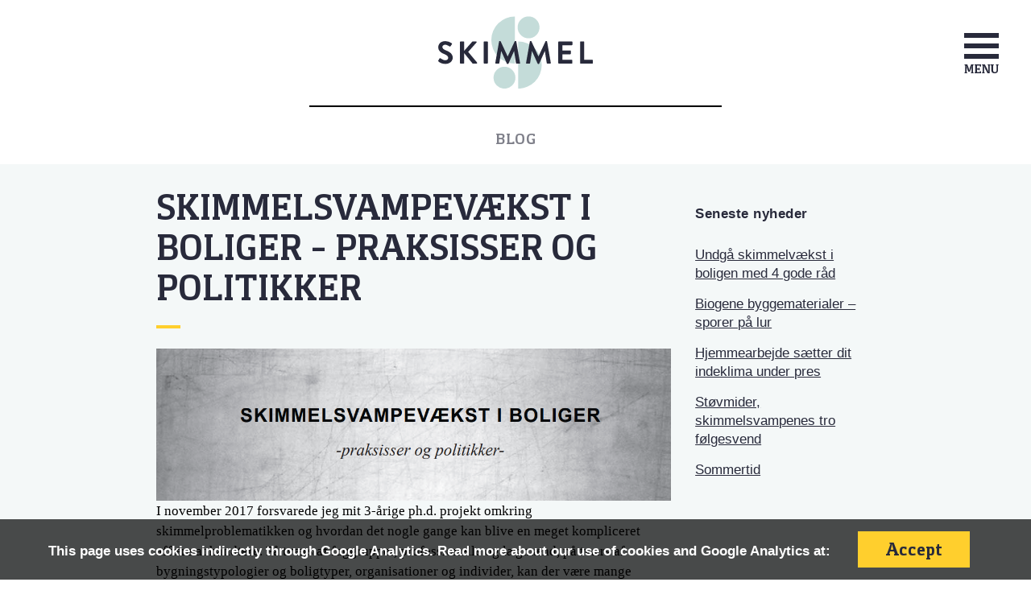

--- FILE ---
content_type: text/html; charset=UTF-8
request_url: https://www.skimmel.dk/skimmelsvampevaekst-i-boliger-praksisser-og-politikker/
body_size: 10590
content:
<!DOCTYPE html>
<html lang="da">
<head>
    <meta http-equiv="Content-Type" content="text/html; charset=UTF-8" />
    <meta charset="utf-8">
    <meta name="viewport" content="width=device-width, initial-scale=1">
    <link rel="shortcut icon" href="https://www.skimmel.dk/wp-content/themes/skimmel_theme-v1_3/favicon.ico" />

    <title>Skimmelsvampevækst i boliger – praksisser og politikker - skimmel.dk</title>

<!-- Google Tag Manager -->
    <script>(function(w,d,s,l,i){w[l]=w[l]||[];w[l].push({'gtm.start':
    new Date().getTime(),event:'gtm.js'});var f=d.getElementsByTagName(s)[0],
    j=d.createElement(s),dl=l!='dataLayer'?'&l='+l:'';j.async=true;j.src=
    'https://www.googletagmanager.com/gtm.js?id='+i+dl;f.parentNode.insertBefore(j,f);
    })(window,document,'script','dataLayer','GTM-MQHXX97');</script>
    <!-- End Google Tag Manager -->

    <meta name='robots' content='index, follow, max-image-preview:large, max-snippet:-1, max-video-preview:-1' />

	<!-- This site is optimized with the Yoast SEO plugin v26.8 - https://yoast.com/product/yoast-seo-wordpress/ -->
	<link rel="canonical" href="https://www.skimmel.dk/skimmelsvampevaekst-i-boliger-praksisser-og-politikker/" />
	<meta property="og:locale" content="en_US" />
	<meta property="og:type" content="article" />
	<meta property="og:title" content="Skimmelsvampevækst i boliger – praksisser og politikker - skimmel.dk" />
	<meta property="og:description" content="I november 2017 forsvarede jeg mit 3-årige ph.d. projekt omkring skimmelproblematikken og hvordan det nogle gange kan blive en meget kompliceret affære at håndtere. På tværs af faggrupper, professionelle og lægmænd, på tværs af bygningstypologier og boligtyper, organisationer og individer, kan der være mange versioner og forståelser af problemet og ligeså mange måder at løse [&hellip;]" />
	<meta property="og:url" content="https://www.skimmel.dk/skimmelsvampevaekst-i-boliger-praksisser-og-politikker/" />
	<meta property="og:site_name" content="skimmel.dk" />
	<meta property="article:published_time" content="2018-01-10T15:41:45+00:00" />
	<meta property="article:modified_time" content="2021-02-02T21:20:21+00:00" />
	<meta property="og:image" content="https://www.skimmel.dk/wp-content/uploads/2018/01/tbo_phd-e1542964252799.png" />
	<meta property="og:image:width" content="1111" />
	<meta property="og:image:height" content="328" />
	<meta property="og:image:type" content="image/png" />
	<meta name="author" content="Sirid Bonderup" />
	<meta name="twitter:card" content="summary_large_image" />
	<meta name="twitter:label1" content="Written by" />
	<meta name="twitter:data1" content="Sirid Bonderup" />
	<meta name="twitter:label2" content="Est. reading time" />
	<meta name="twitter:data2" content="2 minutes" />
	<script type="application/ld+json" class="yoast-schema-graph">{"@context":"https://schema.org","@graph":[{"@type":"Article","@id":"https://www.skimmel.dk/skimmelsvampevaekst-i-boliger-praksisser-og-politikker/#article","isPartOf":{"@id":"https://www.skimmel.dk/skimmelsvampevaekst-i-boliger-praksisser-og-politikker/"},"author":{"name":"Sirid Bonderup","@id":"https://www.skimmel.dk/#/schema/person/273bb6dca84de539e52e1fedfcfb039c"},"headline":"Skimmelsvampevækst i boliger – praksisser og politikker","datePublished":"2018-01-10T15:41:45+00:00","dateModified":"2021-02-02T21:20:21+00:00","mainEntityOfPage":{"@id":"https://www.skimmel.dk/skimmelsvampevaekst-i-boliger-praksisser-og-politikker/"},"wordCount":285,"image":{"@id":"https://www.skimmel.dk/skimmelsvampevaekst-i-boliger-praksisser-og-politikker/#primaryimage"},"thumbnailUrl":"https://www.skimmel.dk/wp-content/uploads/2018/01/tbo_phd-e1542964252799.png","articleSection":["Blog"],"inLanguage":"en-US"},{"@type":"WebPage","@id":"https://www.skimmel.dk/skimmelsvampevaekst-i-boliger-praksisser-og-politikker/","url":"https://www.skimmel.dk/skimmelsvampevaekst-i-boliger-praksisser-og-politikker/","name":"Skimmelsvampevækst i boliger – praksisser og politikker - skimmel.dk","isPartOf":{"@id":"https://www.skimmel.dk/#website"},"primaryImageOfPage":{"@id":"https://www.skimmel.dk/skimmelsvampevaekst-i-boliger-praksisser-og-politikker/#primaryimage"},"image":{"@id":"https://www.skimmel.dk/skimmelsvampevaekst-i-boliger-praksisser-og-politikker/#primaryimage"},"thumbnailUrl":"https://www.skimmel.dk/wp-content/uploads/2018/01/tbo_phd-e1542964252799.png","datePublished":"2018-01-10T15:41:45+00:00","dateModified":"2021-02-02T21:20:21+00:00","author":{"@id":"https://www.skimmel.dk/#/schema/person/273bb6dca84de539e52e1fedfcfb039c"},"breadcrumb":{"@id":"https://www.skimmel.dk/skimmelsvampevaekst-i-boliger-praksisser-og-politikker/#breadcrumb"},"inLanguage":"en-US","potentialAction":[{"@type":"ReadAction","target":["https://www.skimmel.dk/skimmelsvampevaekst-i-boliger-praksisser-og-politikker/"]}]},{"@type":"ImageObject","inLanguage":"en-US","@id":"https://www.skimmel.dk/skimmelsvampevaekst-i-boliger-praksisser-og-politikker/#primaryimage","url":"https://www.skimmel.dk/wp-content/uploads/2018/01/tbo_phd-e1542964252799.png","contentUrl":"https://www.skimmel.dk/wp-content/uploads/2018/01/tbo_phd-e1542964252799.png","width":1111,"height":328},{"@type":"BreadcrumbList","@id":"https://www.skimmel.dk/skimmelsvampevaekst-i-boliger-praksisser-og-politikker/#breadcrumb","itemListElement":[{"@type":"ListItem","position":1,"name":"Home","item":"https://www.skimmel.dk/"},{"@type":"ListItem","position":2,"name":"Skimmelsvampevækst i boliger – praksisser og politikker"}]},{"@type":"WebSite","@id":"https://www.skimmel.dk/#website","url":"https://www.skimmel.dk/","name":"skimmel.dk","description":"Nyttig information om skimmelsvampe","potentialAction":[{"@type":"SearchAction","target":{"@type":"EntryPoint","urlTemplate":"https://www.skimmel.dk/?s={search_term_string}"},"query-input":{"@type":"PropertyValueSpecification","valueRequired":true,"valueName":"search_term_string"}}],"inLanguage":"en-US"},{"@type":"Person","@id":"https://www.skimmel.dk/#/schema/person/273bb6dca84de539e52e1fedfcfb039c","name":"Sirid Bonderup","image":{"@type":"ImageObject","inLanguage":"en-US","@id":"https://www.skimmel.dk/#/schema/person/image/","url":"https://secure.gravatar.com/avatar/599d0fa80e081779aad6e941a0c83d56906cb65560f32c15915e954c50b3622a?s=96&d=mm&r=g","contentUrl":"https://secure.gravatar.com/avatar/599d0fa80e081779aad6e941a0c83d56906cb65560f32c15915e954c50b3622a?s=96&d=mm&r=g","caption":"Sirid Bonderup"},"url":"https://www.skimmel.dk/author/sirid/"}]}</script>
	<!-- / Yoast SEO plugin. -->


<link rel='dns-prefetch' href='//www.skimmel.dk' />
<link rel='dns-prefetch' href='//widgets.getsitecontrol.com' />
<link rel='dns-prefetch' href='//cdn.plyr.io' />
<link rel='dns-prefetch' href='//cdnjs.cloudflare.com' />
<link rel='dns-prefetch' href='//maxcdn.bootstrapcdn.com' />
<link rel="alternate" type="application/rss+xml" title="skimmel.dk &raquo; Skimmelsvampevækst i boliger – praksisser og politikker Comments Feed" href="https://www.skimmel.dk/skimmelsvampevaekst-i-boliger-praksisser-og-politikker/feed/" />
<link rel="alternate" title="oEmbed (JSON)" type="application/json+oembed" href="https://www.skimmel.dk/wp-json/oembed/1.0/embed?url=https%3A%2F%2Fwww.skimmel.dk%2Fskimmelsvampevaekst-i-boliger-praksisser-og-politikker%2F" />
<link rel="alternate" title="oEmbed (XML)" type="text/xml+oembed" href="https://www.skimmel.dk/wp-json/oembed/1.0/embed?url=https%3A%2F%2Fwww.skimmel.dk%2Fskimmelsvampevaekst-i-boliger-praksisser-og-politikker%2F&#038;format=xml" />
<style id='wp-img-auto-sizes-contain-inline-css' type='text/css'>
img:is([sizes=auto i],[sizes^="auto," i]){contain-intrinsic-size:3000px 1500px}
/*# sourceURL=wp-img-auto-sizes-contain-inline-css */
</style>
<style id='wp-emoji-styles-inline-css' type='text/css'>

	img.wp-smiley, img.emoji {
		display: inline !important;
		border: none !important;
		box-shadow: none !important;
		height: 1em !important;
		width: 1em !important;
		margin: 0 0.07em !important;
		vertical-align: -0.1em !important;
		background: none !important;
		padding: 0 !important;
	}
/*# sourceURL=wp-emoji-styles-inline-css */
</style>
<link rel='stylesheet' id='wp-block-library-css' href='https://www.skimmel.dk/wp-includes/css/dist/block-library/style.min.css?ver=6.9' type='text/css' media='all' />
<style id='global-styles-inline-css' type='text/css'>
:root{--wp--preset--aspect-ratio--square: 1;--wp--preset--aspect-ratio--4-3: 4/3;--wp--preset--aspect-ratio--3-4: 3/4;--wp--preset--aspect-ratio--3-2: 3/2;--wp--preset--aspect-ratio--2-3: 2/3;--wp--preset--aspect-ratio--16-9: 16/9;--wp--preset--aspect-ratio--9-16: 9/16;--wp--preset--color--black: #000000;--wp--preset--color--cyan-bluish-gray: #abb8c3;--wp--preset--color--white: #ffffff;--wp--preset--color--pale-pink: #f78da7;--wp--preset--color--vivid-red: #cf2e2e;--wp--preset--color--luminous-vivid-orange: #ff6900;--wp--preset--color--luminous-vivid-amber: #fcb900;--wp--preset--color--light-green-cyan: #7bdcb5;--wp--preset--color--vivid-green-cyan: #00d084;--wp--preset--color--pale-cyan-blue: #8ed1fc;--wp--preset--color--vivid-cyan-blue: #0693e3;--wp--preset--color--vivid-purple: #9b51e0;--wp--preset--gradient--vivid-cyan-blue-to-vivid-purple: linear-gradient(135deg,rgb(6,147,227) 0%,rgb(155,81,224) 100%);--wp--preset--gradient--light-green-cyan-to-vivid-green-cyan: linear-gradient(135deg,rgb(122,220,180) 0%,rgb(0,208,130) 100%);--wp--preset--gradient--luminous-vivid-amber-to-luminous-vivid-orange: linear-gradient(135deg,rgb(252,185,0) 0%,rgb(255,105,0) 100%);--wp--preset--gradient--luminous-vivid-orange-to-vivid-red: linear-gradient(135deg,rgb(255,105,0) 0%,rgb(207,46,46) 100%);--wp--preset--gradient--very-light-gray-to-cyan-bluish-gray: linear-gradient(135deg,rgb(238,238,238) 0%,rgb(169,184,195) 100%);--wp--preset--gradient--cool-to-warm-spectrum: linear-gradient(135deg,rgb(74,234,220) 0%,rgb(151,120,209) 20%,rgb(207,42,186) 40%,rgb(238,44,130) 60%,rgb(251,105,98) 80%,rgb(254,248,76) 100%);--wp--preset--gradient--blush-light-purple: linear-gradient(135deg,rgb(255,206,236) 0%,rgb(152,150,240) 100%);--wp--preset--gradient--blush-bordeaux: linear-gradient(135deg,rgb(254,205,165) 0%,rgb(254,45,45) 50%,rgb(107,0,62) 100%);--wp--preset--gradient--luminous-dusk: linear-gradient(135deg,rgb(255,203,112) 0%,rgb(199,81,192) 50%,rgb(65,88,208) 100%);--wp--preset--gradient--pale-ocean: linear-gradient(135deg,rgb(255,245,203) 0%,rgb(182,227,212) 50%,rgb(51,167,181) 100%);--wp--preset--gradient--electric-grass: linear-gradient(135deg,rgb(202,248,128) 0%,rgb(113,206,126) 100%);--wp--preset--gradient--midnight: linear-gradient(135deg,rgb(2,3,129) 0%,rgb(40,116,252) 100%);--wp--preset--font-size--small: 13px;--wp--preset--font-size--medium: 20px;--wp--preset--font-size--large: 36px;--wp--preset--font-size--x-large: 42px;--wp--preset--spacing--20: 0.44rem;--wp--preset--spacing--30: 0.67rem;--wp--preset--spacing--40: 1rem;--wp--preset--spacing--50: 1.5rem;--wp--preset--spacing--60: 2.25rem;--wp--preset--spacing--70: 3.38rem;--wp--preset--spacing--80: 5.06rem;--wp--preset--shadow--natural: 6px 6px 9px rgba(0, 0, 0, 0.2);--wp--preset--shadow--deep: 12px 12px 50px rgba(0, 0, 0, 0.4);--wp--preset--shadow--sharp: 6px 6px 0px rgba(0, 0, 0, 0.2);--wp--preset--shadow--outlined: 6px 6px 0px -3px rgb(255, 255, 255), 6px 6px rgb(0, 0, 0);--wp--preset--shadow--crisp: 6px 6px 0px rgb(0, 0, 0);}:where(.is-layout-flex){gap: 0.5em;}:where(.is-layout-grid){gap: 0.5em;}body .is-layout-flex{display: flex;}.is-layout-flex{flex-wrap: wrap;align-items: center;}.is-layout-flex > :is(*, div){margin: 0;}body .is-layout-grid{display: grid;}.is-layout-grid > :is(*, div){margin: 0;}:where(.wp-block-columns.is-layout-flex){gap: 2em;}:where(.wp-block-columns.is-layout-grid){gap: 2em;}:where(.wp-block-post-template.is-layout-flex){gap: 1.25em;}:where(.wp-block-post-template.is-layout-grid){gap: 1.25em;}.has-black-color{color: var(--wp--preset--color--black) !important;}.has-cyan-bluish-gray-color{color: var(--wp--preset--color--cyan-bluish-gray) !important;}.has-white-color{color: var(--wp--preset--color--white) !important;}.has-pale-pink-color{color: var(--wp--preset--color--pale-pink) !important;}.has-vivid-red-color{color: var(--wp--preset--color--vivid-red) !important;}.has-luminous-vivid-orange-color{color: var(--wp--preset--color--luminous-vivid-orange) !important;}.has-luminous-vivid-amber-color{color: var(--wp--preset--color--luminous-vivid-amber) !important;}.has-light-green-cyan-color{color: var(--wp--preset--color--light-green-cyan) !important;}.has-vivid-green-cyan-color{color: var(--wp--preset--color--vivid-green-cyan) !important;}.has-pale-cyan-blue-color{color: var(--wp--preset--color--pale-cyan-blue) !important;}.has-vivid-cyan-blue-color{color: var(--wp--preset--color--vivid-cyan-blue) !important;}.has-vivid-purple-color{color: var(--wp--preset--color--vivid-purple) !important;}.has-black-background-color{background-color: var(--wp--preset--color--black) !important;}.has-cyan-bluish-gray-background-color{background-color: var(--wp--preset--color--cyan-bluish-gray) !important;}.has-white-background-color{background-color: var(--wp--preset--color--white) !important;}.has-pale-pink-background-color{background-color: var(--wp--preset--color--pale-pink) !important;}.has-vivid-red-background-color{background-color: var(--wp--preset--color--vivid-red) !important;}.has-luminous-vivid-orange-background-color{background-color: var(--wp--preset--color--luminous-vivid-orange) !important;}.has-luminous-vivid-amber-background-color{background-color: var(--wp--preset--color--luminous-vivid-amber) !important;}.has-light-green-cyan-background-color{background-color: var(--wp--preset--color--light-green-cyan) !important;}.has-vivid-green-cyan-background-color{background-color: var(--wp--preset--color--vivid-green-cyan) !important;}.has-pale-cyan-blue-background-color{background-color: var(--wp--preset--color--pale-cyan-blue) !important;}.has-vivid-cyan-blue-background-color{background-color: var(--wp--preset--color--vivid-cyan-blue) !important;}.has-vivid-purple-background-color{background-color: var(--wp--preset--color--vivid-purple) !important;}.has-black-border-color{border-color: var(--wp--preset--color--black) !important;}.has-cyan-bluish-gray-border-color{border-color: var(--wp--preset--color--cyan-bluish-gray) !important;}.has-white-border-color{border-color: var(--wp--preset--color--white) !important;}.has-pale-pink-border-color{border-color: var(--wp--preset--color--pale-pink) !important;}.has-vivid-red-border-color{border-color: var(--wp--preset--color--vivid-red) !important;}.has-luminous-vivid-orange-border-color{border-color: var(--wp--preset--color--luminous-vivid-orange) !important;}.has-luminous-vivid-amber-border-color{border-color: var(--wp--preset--color--luminous-vivid-amber) !important;}.has-light-green-cyan-border-color{border-color: var(--wp--preset--color--light-green-cyan) !important;}.has-vivid-green-cyan-border-color{border-color: var(--wp--preset--color--vivid-green-cyan) !important;}.has-pale-cyan-blue-border-color{border-color: var(--wp--preset--color--pale-cyan-blue) !important;}.has-vivid-cyan-blue-border-color{border-color: var(--wp--preset--color--vivid-cyan-blue) !important;}.has-vivid-purple-border-color{border-color: var(--wp--preset--color--vivid-purple) !important;}.has-vivid-cyan-blue-to-vivid-purple-gradient-background{background: var(--wp--preset--gradient--vivid-cyan-blue-to-vivid-purple) !important;}.has-light-green-cyan-to-vivid-green-cyan-gradient-background{background: var(--wp--preset--gradient--light-green-cyan-to-vivid-green-cyan) !important;}.has-luminous-vivid-amber-to-luminous-vivid-orange-gradient-background{background: var(--wp--preset--gradient--luminous-vivid-amber-to-luminous-vivid-orange) !important;}.has-luminous-vivid-orange-to-vivid-red-gradient-background{background: var(--wp--preset--gradient--luminous-vivid-orange-to-vivid-red) !important;}.has-very-light-gray-to-cyan-bluish-gray-gradient-background{background: var(--wp--preset--gradient--very-light-gray-to-cyan-bluish-gray) !important;}.has-cool-to-warm-spectrum-gradient-background{background: var(--wp--preset--gradient--cool-to-warm-spectrum) !important;}.has-blush-light-purple-gradient-background{background: var(--wp--preset--gradient--blush-light-purple) !important;}.has-blush-bordeaux-gradient-background{background: var(--wp--preset--gradient--blush-bordeaux) !important;}.has-luminous-dusk-gradient-background{background: var(--wp--preset--gradient--luminous-dusk) !important;}.has-pale-ocean-gradient-background{background: var(--wp--preset--gradient--pale-ocean) !important;}.has-electric-grass-gradient-background{background: var(--wp--preset--gradient--electric-grass) !important;}.has-midnight-gradient-background{background: var(--wp--preset--gradient--midnight) !important;}.has-small-font-size{font-size: var(--wp--preset--font-size--small) !important;}.has-medium-font-size{font-size: var(--wp--preset--font-size--medium) !important;}.has-large-font-size{font-size: var(--wp--preset--font-size--large) !important;}.has-x-large-font-size{font-size: var(--wp--preset--font-size--x-large) !important;}
/*# sourceURL=global-styles-inline-css */
</style>

<style id='classic-theme-styles-inline-css' type='text/css'>
/*! This file is auto-generated */
.wp-block-button__link{color:#fff;background-color:#32373c;border-radius:9999px;box-shadow:none;text-decoration:none;padding:calc(.667em + 2px) calc(1.333em + 2px);font-size:1.125em}.wp-block-file__button{background:#32373c;color:#fff;text-decoration:none}
/*# sourceURL=/wp-includes/css/classic-themes.min.css */
</style>
<link rel='stylesheet' id='jquery.bxslider-css-css' href='https://www.skimmel.dk/wp-content/themes/skimmel_theme-v1_3/js/plugins/jquery.bxslider/jquery.bxslider.css?ver=6.9' type='text/css' media='all' />
<link rel='stylesheet' id='owl-carousel-css-css' href='https://www.skimmel.dk/wp-content/themes/skimmel_theme-v1_3/js/plugins/owl-carousel/owl.carousel.css?ver=6.9' type='text/css' media='all' />
<link rel='stylesheet' id='plyr-css' href='https://cdn.plyr.io/1.8.8/plyr.css?ver=6.9' type='text/css' media='all' />
<link rel='stylesheet' id='bootstrap-css' href='https://maxcdn.bootstrapcdn.com/bootstrap/3.3.6/css/bootstrap.min.css?ver=6.9' type='text/css' media='all' />
<link rel='stylesheet' id='frontend-css-css' href='https://www.skimmel.dk/wp-content/themes/skimmel_theme-v1_3/css/frontend.css?v=1.2&#038;ver=6.9' type='text/css' media='all' />
<script type="text/javascript" src="https://www.skimmel.dk/wp-includes/js/jquery/jquery.min.js?ver=3.7.1" id="jquery-core-js"></script>
<script type="text/javascript" src="https://www.skimmel.dk/wp-includes/js/jquery/jquery-migrate.min.js?ver=3.4.1" id="jquery-migrate-js"></script>
<script type="text/javascript" src="https://www.skimmel.dk/wp-content/plugins/html24_cookie/js/cookie.js?ver=6.9" id="html24_cookie-js-js"></script>
<script type="text/javascript" src="https://www.skimmel.dk/wp-content/themes/skimmel_theme-v1_3/js/plugins/jquery.bxslider/jquery.bxslider.min.js?ver=6.9" id="jquery.bxslider-js-js"></script>
<script type="text/javascript" src="https://www.skimmel.dk/wp-content/themes/skimmel_theme-v1_3/js/plugins/hyphenator/Hyphenator.js?ver=6.9" id="hyphenate-js-js"></script>
<script type="text/javascript" src="https://cdn.plyr.io/1.8.8/plyr.js?ver=6.9" id="plyr-js-js"></script>
<script type="text/javascript" src="https://www.skimmel.dk/wp-content/themes/skimmel_theme-v1_3/js/plugins/owl-carousel/owl.carousel.min.js?ver=6.9" id="owl-carousel-js-js"></script>
<script type="text/javascript" src="https://cdnjs.cloudflare.com/ajax/libs/popper.js/1.14.3/umd/popper.min.js?ver=1.14.3" id="popper_js-js"></script>
<script type="text/javascript" src="https://maxcdn.bootstrapcdn.com/bootstrap/4.3.1/js/bootstrap.min.js?ver=4.3.1" id="bootstrap-js-js"></script>
<script type="text/javascript" id="frontend-js-js-extra">
/* <![CDATA[ */
var ajaxStrings = {"ajaxurl":"https://www.skimmel.dk/wp-admin/admin-ajax.php"};
//# sourceURL=frontend-js-js-extra
/* ]]> */
</script>
<script type="text/javascript" src="https://www.skimmel.dk/wp-content/themes/skimmel_theme-v1_3/js/frontend-min.js?ver=6.9" id="frontend-js-js"></script>
<link rel="https://api.w.org/" href="https://www.skimmel.dk/wp-json/" /><link rel="alternate" title="JSON" type="application/json" href="https://www.skimmel.dk/wp-json/wp/v2/posts/1533" /><link rel="EditURI" type="application/rsd+xml" title="RSD" href="https://www.skimmel.dk/xmlrpc.php?rsd" />
<meta name="generator" content="WordPress 6.9" />
<link rel='shortlink' href='https://www.skimmel.dk/?p=1533' />
<script type="text/javascript">
(function(url){
	if(/(?:Chrome\/26\.0\.1410\.63 Safari\/537\.31|WordfenceTestMonBot)/.test(navigator.userAgent)){ return; }
	var addEvent = function(evt, handler) {
		if (window.addEventListener) {
			document.addEventListener(evt, handler, false);
		} else if (window.attachEvent) {
			document.attachEvent('on' + evt, handler);
		}
	};
	var removeEvent = function(evt, handler) {
		if (window.removeEventListener) {
			document.removeEventListener(evt, handler, false);
		} else if (window.detachEvent) {
			document.detachEvent('on' + evt, handler);
		}
	};
	var evts = 'contextmenu dblclick drag dragend dragenter dragleave dragover dragstart drop keydown keypress keyup mousedown mousemove mouseout mouseover mouseup mousewheel scroll'.split(' ');
	var logHuman = function() {
		if (window.wfLogHumanRan) { return; }
		window.wfLogHumanRan = true;
		var wfscr = document.createElement('script');
		wfscr.type = 'text/javascript';
		wfscr.async = true;
		wfscr.src = url + '&r=' + Math.random();
		(document.getElementsByTagName('head')[0]||document.getElementsByTagName('body')[0]).appendChild(wfscr);
		for (var i = 0; i < evts.length; i++) {
			removeEvent(evts[i], logHuman);
		}
	};
	for (var i = 0; i < evts.length; i++) {
		addEvent(evts[i], logHuman);
	}
})('//www.skimmel.dk/?wordfence_lh=1&hid=C94965DD332477B97F3B681A87ED117E');
</script><link rel="icon" href="https://www.skimmel.dk/wp-content/uploads/2022/03/cropped-skimmel.dk_nationalt-videnscenter-for-skimmelsvamp-og-fugt-i-boliger_primary-logo_s_512-512_streg-32x32.png" sizes="32x32" />
<link rel="icon" href="https://www.skimmel.dk/wp-content/uploads/2022/03/cropped-skimmel.dk_nationalt-videnscenter-for-skimmelsvamp-og-fugt-i-boliger_primary-logo_s_512-512_streg-192x192.png" sizes="192x192" />
<link rel="apple-touch-icon" href="https://www.skimmel.dk/wp-content/uploads/2022/03/cropped-skimmel.dk_nationalt-videnscenter-for-skimmelsvamp-og-fugt-i-boliger_primary-logo_s_512-512_streg-180x180.png" />
<meta name="msapplication-TileImage" content="https://www.skimmel.dk/wp-content/uploads/2022/03/cropped-skimmel.dk_nationalt-videnscenter-for-skimmelsvamp-og-fugt-i-boliger_primary-logo_s_512-512_streg-270x270.png" />

    </head>
<body class="wp-singular post-template-default single single-post postid-1533 single-format-standard wp-theme-skimmel_theme-v1_3">
<!-- Google Tag Manager (noscript) -->
<noscript><iframe src="https://www.googletagmanager.com/ns.html?id=GTM-MQHXX97"
height="0" width="0" style="display:none;visibility:hidden"></iframe></noscript>
<!-- End Google Tag Manager (noscript) --> 

<header>
    <a href="https://www.skimmel.dk">
	   <img id="logo" src="https://www.skimmel.dk/wp-content/themes/skimmel_theme-v1_3/img/logo.svg">
    </a>
	<hr class="line">
	<div class="menu-ico-cont  menu-open-action">
        <img src="https://www.skimmel.dk/wp-content/themes/skimmel_theme-v1_3/img/menu.png">
	</div>
</header>

<div class="menu-cont">
    <div class="menu-top-row">
        <div class="menu-caption">Menu</div>
        <img class="menu-close-action close-button" src="https://www.skimmel.dk/wp-content/themes/skimmel_theme-v1_3/img/close.png">
   </div>

    <div class="menu-main-menu-container"><ul id="menu-main-menu" class="menu"><li id="menu-item-582" class="menu-item menu-item-type-post_type menu-item-object-page menu-item-has-children menu-item-582"><a href="https://www.skimmel.dk/for-beboere/">For ​beboere</a>
<ul class="sub-menu">
	<li id="menu-item-824" class="menu-item menu-item-type-post_type menu-item-object-page menu-item-824"><a href="https://www.skimmel.dk/for-beboere/quizpage/">Test – kan der gro skimmel hos dig?</a></li>
	<li id="menu-item-775" class="menu-item menu-item-type-post_type menu-item-object-page menu-item-775"><a href="https://www.skimmel.dk/for-beboere/mistanke-om-skimmelsvamp-i-din-bolig/">Mistanke om skimmelsvamp i din bolig?</a></li>
	<li id="menu-item-318" class="menu-item menu-item-type-post_type menu-item-object-page menu-item-318"><a href="https://www.skimmel.dk/5-trin-til-at-fjerne-skimmelsvamp/">5 trin til at fjerne skimmelsvamp</a></li>
	<li id="menu-item-581" class="menu-item menu-item-type-post_type menu-item-object-page menu-item-581"><a href="https://www.skimmel.dk/for-beboere/hvad-er-skimmelsvamp/">Hvad er skimmelsvamp?</a></li>
	<li id="menu-item-776" class="menu-item menu-item-type-post_type menu-item-object-page menu-item-776"><a href="https://www.skimmel.dk/for-beboere/saadan-undgaar-du-skimmelsvamp/">Sådan undgår du skimmelsvamp</a></li>
	<li id="menu-item-774" class="menu-item menu-item-type-post_type menu-item-object-page menu-item-774"><a href="https://www.skimmel.dk/for-beboere/nyttige-links/">Nyttige links</a></li>
</ul>
</li>
<li id="menu-item-575" class="menu-item menu-item-type-post_type menu-item-object-page menu-item-has-children menu-item-575"><a href="https://www.skimmel.dk/for-driftspersonale/">For driftspersonale</a>
<ul class="sub-menu">
	<li id="menu-item-1330" class="menu-item menu-item-type-post_type menu-item-object-page menu-item-1330"><a href="https://www.skimmel.dk/for-driftspersonale/beboerguide/">Beboerguide</a></li>
	<li id="menu-item-2086" class="menu-item menu-item-type-post_type menu-item-object-page menu-item-2086"><a href="https://www.skimmel.dk/for-driftspersonale/forebyggelsestjek/">Forebyggelsestjek</a></li>
	<li id="menu-item-773" class="menu-item menu-item-type-post_type menu-item-object-page menu-item-773"><a href="https://www.skimmel.dk/for-driftspersonale/informationsmateriale/">Informationsmateriale</a></li>
	<li id="menu-item-772" class="menu-item menu-item-type-post_type menu-item-object-page menu-item-772"><a href="https://www.skimmel.dk/for-driftspersonale/skimmelsvamp-i-ejendommen/">Skimmelsvamp i ejendommen?</a></li>
	<li id="menu-item-771" class="menu-item menu-item-type-post_type menu-item-object-page menu-item-771"><a href="https://www.skimmel.dk/for-driftspersonale/bliv-klogere-paa-skimmel/">Bliv klogere på skimmelsvamp</a></li>
</ul>
</li>
<li id="menu-item-1855" class="menu-item menu-item-type-post_type menu-item-object-page menu-item-has-children menu-item-1855"><a href="https://www.skimmel.dk/forskning-undervisning/">Forskning og undervisning</a>
<ul class="sub-menu">
	<li id="menu-item-1914" class="menu-item menu-item-type-post_type menu-item-object-page menu-item-1914"><a href="https://www.skimmel.dk/forskning-undervisning/">Forskning og undervisning i skimmelsvampe, fugt og indeklima</a></li>
	<li id="menu-item-2062" class="menu-item menu-item-type-post_type menu-item-object-page menu-item-2062"><a href="https://www.skimmel.dk/forskning-undervisning/sbi-anvisning-281-skimmelsvampe-renovering-forebyggelse/">SBi-anvisning 281: Skimmelsvampe i bygninger – renovering og forebyggelse</a></li>
	<li id="menu-item-1984" class="menu-item menu-item-type-post_type menu-item-object-page menu-item-1984"><a href="https://www.skimmel.dk/forskning-undervisning/fugthaette/">Videreudvikling af måleinstrumentet Fugthætte</a></li>
	<li id="menu-item-1917" class="menu-item menu-item-type-post_type menu-item-object-page menu-item-1917"><a href="https://www.skimmel.dk/forskning-undervisning/metoder-til-at-finde-skjult-skimmelvaekst/">Metoder til at finde skjult skimmelvækst</a></li>
	<li id="menu-item-1915" class="menu-item menu-item-type-post_type menu-item-object-page menu-item-1915"><a href="https://www.skimmel.dk/forskning-undervisning/driftspersonalets-rolle-i-forebyggelsen-af-skimmelproblemer/">Driftspersonalets rolle, praksisser og værktøj i forebyggelsen af skimmelproblemer i lejeboliger</a></li>
	<li id="menu-item-1982" class="menu-item menu-item-type-post_type menu-item-object-page menu-item-1982"><a href="https://www.skimmel.dk/forskning-undervisning/fugthaette/">Videreudvikling af måleinstrumentet Fugthætte</a></li>
	<li id="menu-item-1916" class="menu-item menu-item-type-post_type menu-item-object-page menu-item-1916"><a href="https://www.skimmel.dk/forskning-undervisning/pavirkning-af-indeklimaadfaerd/">Påvirkning af indeklimaadfærd</a></li>
</ul>
</li>
<li id="menu-item-262" class="menu-item menu-item-type-taxonomy menu-item-object-category current-post-ancestor current-menu-parent current-post-parent menu-item-262"><a href="https://www.skimmel.dk/category/blog/">Blog</a></li>
<li id="menu-item-572" class="menu-item menu-item-type-post_type menu-item-object-page menu-item-has-children menu-item-572"><a href="https://www.skimmel.dk/om-skimmel-dk/">Om skimmel.dk</a>
<ul class="sub-menu">
	<li id="menu-item-1920" class="menu-item menu-item-type-post_type menu-item-object-page menu-item-1920"><a href="https://www.skimmel.dk/om-skimmel-dk/">Om skimmel.dk</a></li>
	<li id="menu-item-1919" class="menu-item menu-item-type-post_type menu-item-object-page menu-item-1919"><a href="https://www.skimmel.dk/om-skimmel-dk/parterne-bag/">Parterne bag skimmel.dk</a></li>
	<li id="menu-item-1918" class="menu-item menu-item-type-post_type menu-item-object-page menu-item-1918"><a href="https://www.skimmel.dk/om-skimmel-dk/historie/">skimmel.dk’s historie</a></li>
</ul>
</li>
<li id="menu-item-1726" class="menu-item menu-item-type-post_type menu-item-object-page menu-item-1726"><a href="https://www.skimmel.dk/english-engelsk/">English (Engelsk)</a></li>
<li id="menu-item-584" class="menu-item menu-item-type-custom menu-item-object-custom menu-item-home menu-item-has-children menu-item-584"><a href="https://www.skimmel.dk/">Languages</a>
<ul class="sub-menu">
	<li id="menu-item-1106" class="menu-item menu-item-type-post_type menu-item-object-page menu-item-1106"><a href="https://www.skimmel.dk/dansk/">Dansk</a></li>
	<li id="menu-item-799" class="menu-item menu-item-type-post_type menu-item-object-page menu-item-799"><a href="https://www.skimmel.dk/%d8%a7%d8%b1%d8%af%d9%88-urdu/">اردو (URDU)</a></li>
	<li id="menu-item-800" class="menu-item menu-item-type-post_type menu-item-object-page menu-item-800"><a href="https://www.skimmel.dk/informationsmateriale-6/">Türkçe (Tyrkisk)</a></li>
	<li id="menu-item-804" class="menu-item menu-item-type-post_type menu-item-object-page menu-item-804"><a href="https://www.skimmel.dk/informationsmateriale-2/">عربي (Arabisk)</a></li>
	<li id="menu-item-803" class="menu-item menu-item-type-post_type menu-item-object-page menu-item-803"><a href="https://www.skimmel.dk/informationsmateriale-3/">Bosanski – hrvatski – srpski</a></li>
	<li id="menu-item-802" class="menu-item menu-item-type-post_type menu-item-object-page menu-item-802"><a href="https://www.skimmel.dk/informationsmateriale-4/">Soomaaliga (Somali)</a></li>
	<li id="menu-item-801" class="menu-item menu-item-type-post_type menu-item-object-page menu-item-801"><a href="https://www.skimmel.dk/informationsmateriale-5/">رسی (Farsi)</a></li>
</ul>
</li>
</ul></div></div>
    <section class="parent-page">
        <div class="container text-center">
            <h3><a href="https://www.skimmel.dk/category/blog/">Blog</a></h3>
        </div>
    </section>

    <section class="grey-bg">
        <div class="container">
            <div class="col-9 col-tablet-11 col-mobile-12 pull-center padding-none clearfix margin-liberty-top">
                <div class="col-9 padding-none-left blog-col">
                    <div class="page-title clearfix">
                        <h1 class="title uppercase">Skimmelsvampevækst i boliger – praksisser og politikker</h1>
                        <span class="short-line"></span>
                    </div>
                    <div class="single-post-content margin-eiffel-bottom">
                        <p><span style="color: #000000; font-family: Calibri;"><img fetchpriority="high" decoding="async" class="alignnone wp-image-1612 size-full" src="https://www.skimmel.dk/wp-content/uploads/2018/01/tbo_phd-e1542964252799.png" alt="" width="1111" height="328" srcset="https://www.skimmel.dk/wp-content/uploads/2018/01/tbo_phd-e1542964252799.png 1111w, https://www.skimmel.dk/wp-content/uploads/2018/01/tbo_phd-e1542964252799-300x89.png 300w, https://www.skimmel.dk/wp-content/uploads/2018/01/tbo_phd-e1542964252799-768x227.png 768w, https://www.skimmel.dk/wp-content/uploads/2018/01/tbo_phd-e1542964252799-1024x302.png 1024w" sizes="(max-width: 1111px) 100vw, 1111px" />I november 2017 forsvarede jeg mit 3-årige ph.d. projekt omkring skimmelproblematikken og hvordan det nogle gange kan blive en meget kompliceret affære at håndtere. På tværs af faggrupper, professionelle og lægmænd, på tværs af bygningstypologier og boligtyper, organisationer og individer, kan der være mange versioner og forståelser af problemet og ligeså mange måder at løse det. </span></p>
<p><span style="color: #000000; font-family: Calibri;"><span style="color: #000000; font-family: Calibri;">Projektet dykker ned i 11 almene boligafdelinger, der var under- eller lige havde overstået en større renovering og hvor der havde været problemer med skimmelsvampevækst. Gennem observationer og interviews har jeg i dette feltarbejde kigget nærmere på den hvordan problematikken var opstået og håndteret i forhold til organisationen, bygning/bolig og på individniveau. Studiet viser hvordan nogle tilfælde udvikler sig til at blive mere komplicerede end andre, og at det kan være koblet op på en række eksterne forhold som forskellige forståelser af problemet (som sundhedsmæssigt, byggeteknisk eller socialt) og deraf også forskellige syn på hvor man bedst finder løsningen.</span></span></p>
<p><span style="color: #000000; font-family: Calibri;"><span style="font-family: Calibri;"><span style="color: #000000;">Du&nbsp;kan læse og downloade hele afhandlingen på dette link</span>[ </span><a href="http://vbn.aau.dk/da/publications/skimmelsvampevaekst-i-boliger(96322629-4f64-4889-b98d-5019a2e27c6a).html">http://vbn.aau.dk/da//skimmelsvampevaekst-i-boliger(96322629-4f64-4889-b98d-5019a2e27c6a).html</a><span style="font-family: Calibri;">]<span style="color: #000000;">. </span></span></span></p>
<p><span style="color: #000000; font-family: Calibri;"><span style="font-family: Calibri;"><span style="color: #000000;">Mit arbejde med Skimmel.dk strækker sig tilbage til 2008 og har lagt kimen til dette ph.d. arbejde: Dialog og rådgivning af beboere, udlejere, driftspersonale og boligorganisationer har illustreret mange kontroverser og usikkerheder omkring skimmelsvampeproblematikker som fik mig til at kaste mig ud i at undersøge ”hvorfor er det så svært?”. </span></span></span></p>
<p><span style="color: #000000; font-family: Calibri;">&nbsp;<span style="color: #000000; font-family: Calibri;">God læsning!</span></span></p>
<p><span style="color: #000000; font-family: Calibri;">&nbsp;<span style="color: #000000; font-family: Calibri;">Bedste hilsener Turid Borgestrand Øien, ph.d., forsker og arkitekt</span></span></p>
<p>&nbsp;</p>
                    </div>
                    <div class="comments-box">
                        <!-- <h3 class="main-title">KOMMENTAR</h3> -->
                        <div class="comment-list">
		<hr>
		<div class="comment">
			<div class="comment-head">
				<div class="horizontal-deco"></div>
				<div class="comment-author"> Posted by: Morten Mathiasen</div>
				<div class="vertical-split"></div>
				<div class="comment-date">2018-03-15 13:39:50</div>
			</div>
			<div class="comment-body">
				<p>Jeg har læst Turids afhandling fra ende til anden, og det er virkelig interessant og tankevækkende læsning.
Kan klart anbefales.</p>
			</div>
		</div>
		<hr>
		<div class="comment">
			<div class="comment-head">
				<div class="horizontal-deco"></div>
				<div class="comment-author"> Posted by: Lenette Aalling, skimmel.dk</div>
				<div class="vertical-split"></div>
				<div class="comment-date">2021-02-03 10:00:32</div>
			</div>
			<div class="comment-body">
				<p>Har du spørgsmål eller kommentarer? Skriv til os på info@skimmel.dk eller ring på 9940 2222 - telefonen er åben mandag og onsdag 10-12. Vi glæder os til at høre fra dig. Mvh, skimmel.dk</p>
			</div>
		</div>
	<hr>
</div>

                    </div>
                </div>
                <div class="col-3 sidebar-blog padding-none blog-col">
                    <h4>Seneste nyheder</h4>
                                                <a href="https://www.skimmel.dk/undga-skimmelvaekst-i-boligen-med-4-gode-raad/">Undgå skimmelvækst i boligen med 4 gode råd</a>
                                                    <a href="https://www.skimmel.dk/biogene-byggematerialer-sporer-paa-lur/">Biogene byggematerialer &#8211; sporer på lur</a>
                                                    <a href="https://www.skimmel.dk/hjemmearbejde-saetter-dit-indeklima-under-pres/">Hjemmearbejde sætter dit indeklima under pres</a>
                                                    <a href="https://www.skimmel.dk/stovmider-skimmelsvampenes-tro-folgesvend/">Støvmider, skimmelsvampenes tro følgesvend</a>
                                                    <a href="https://www.skimmel.dk/sommertid/">Sommertid</a>
                                        </div>
            </div>
        </div>
    </section>
<script type="speculationrules">
{"prefetch":[{"source":"document","where":{"and":[{"href_matches":"/*"},{"not":{"href_matches":["/wp-*.php","/wp-admin/*","/wp-content/uploads/*","/wp-content/*","/wp-content/plugins/*","/wp-content/themes/skimmel_theme-v1_3/*","/*\\?(.+)"]}},{"not":{"selector_matches":"a[rel~=\"nofollow\"]"}},{"not":{"selector_matches":".no-prefetch, .no-prefetch a"}}]},"eagerness":"conservative"}]}
</script>
<script type="text/javascript" data-cfasync="false" async src="//widgets.getsitecontrol.com/178779/script.js?ver=3.0.0" id="gsc_widget_script-js"></script>
<script type="text/javascript" src="https://www.skimmel.dk/wp-includes/js/jquery/ui/core.min.js?ver=1.13.3" id="jquery-ui-core-js"></script>
<script id="wp-emoji-settings" type="application/json">
{"baseUrl":"https://s.w.org/images/core/emoji/17.0.2/72x72/","ext":".png","svgUrl":"https://s.w.org/images/core/emoji/17.0.2/svg/","svgExt":".svg","source":{"concatemoji":"https://www.skimmel.dk/wp-includes/js/wp-emoji-release.min.js?ver=6.9"}}
</script>
<script type="module">
/* <![CDATA[ */
/*! This file is auto-generated */
const a=JSON.parse(document.getElementById("wp-emoji-settings").textContent),o=(window._wpemojiSettings=a,"wpEmojiSettingsSupports"),s=["flag","emoji"];function i(e){try{var t={supportTests:e,timestamp:(new Date).valueOf()};sessionStorage.setItem(o,JSON.stringify(t))}catch(e){}}function c(e,t,n){e.clearRect(0,0,e.canvas.width,e.canvas.height),e.fillText(t,0,0);t=new Uint32Array(e.getImageData(0,0,e.canvas.width,e.canvas.height).data);e.clearRect(0,0,e.canvas.width,e.canvas.height),e.fillText(n,0,0);const a=new Uint32Array(e.getImageData(0,0,e.canvas.width,e.canvas.height).data);return t.every((e,t)=>e===a[t])}function p(e,t){e.clearRect(0,0,e.canvas.width,e.canvas.height),e.fillText(t,0,0);var n=e.getImageData(16,16,1,1);for(let e=0;e<n.data.length;e++)if(0!==n.data[e])return!1;return!0}function u(e,t,n,a){switch(t){case"flag":return n(e,"\ud83c\udff3\ufe0f\u200d\u26a7\ufe0f","\ud83c\udff3\ufe0f\u200b\u26a7\ufe0f")?!1:!n(e,"\ud83c\udde8\ud83c\uddf6","\ud83c\udde8\u200b\ud83c\uddf6")&&!n(e,"\ud83c\udff4\udb40\udc67\udb40\udc62\udb40\udc65\udb40\udc6e\udb40\udc67\udb40\udc7f","\ud83c\udff4\u200b\udb40\udc67\u200b\udb40\udc62\u200b\udb40\udc65\u200b\udb40\udc6e\u200b\udb40\udc67\u200b\udb40\udc7f");case"emoji":return!a(e,"\ud83e\u1fac8")}return!1}function f(e,t,n,a){let r;const o=(r="undefined"!=typeof WorkerGlobalScope&&self instanceof WorkerGlobalScope?new OffscreenCanvas(300,150):document.createElement("canvas")).getContext("2d",{willReadFrequently:!0}),s=(o.textBaseline="top",o.font="600 32px Arial",{});return e.forEach(e=>{s[e]=t(o,e,n,a)}),s}function r(e){var t=document.createElement("script");t.src=e,t.defer=!0,document.head.appendChild(t)}a.supports={everything:!0,everythingExceptFlag:!0},new Promise(t=>{let n=function(){try{var e=JSON.parse(sessionStorage.getItem(o));if("object"==typeof e&&"number"==typeof e.timestamp&&(new Date).valueOf()<e.timestamp+604800&&"object"==typeof e.supportTests)return e.supportTests}catch(e){}return null}();if(!n){if("undefined"!=typeof Worker&&"undefined"!=typeof OffscreenCanvas&&"undefined"!=typeof URL&&URL.createObjectURL&&"undefined"!=typeof Blob)try{var e="postMessage("+f.toString()+"("+[JSON.stringify(s),u.toString(),c.toString(),p.toString()].join(",")+"));",a=new Blob([e],{type:"text/javascript"});const r=new Worker(URL.createObjectURL(a),{name:"wpTestEmojiSupports"});return void(r.onmessage=e=>{i(n=e.data),r.terminate(),t(n)})}catch(e){}i(n=f(s,u,c,p))}t(n)}).then(e=>{for(const n in e)a.supports[n]=e[n],a.supports.everything=a.supports.everything&&a.supports[n],"flag"!==n&&(a.supports.everythingExceptFlag=a.supports.everythingExceptFlag&&a.supports[n]);var t;a.supports.everythingExceptFlag=a.supports.everythingExceptFlag&&!a.supports.flag,a.supports.everything||((t=a.source||{}).concatemoji?r(t.concatemoji):t.wpemoji&&t.twemoji&&(r(t.twemoji),r(t.wpemoji)))});
//# sourceURL=https://www.skimmel.dk/wp-includes/js/wp-emoji-loader.min.js
/* ]]> */
</script>
<div class="cookie-box">
    <input type="hidden" name="cookie_expire" id="cookie_expire" value="400">
    <div class="cookie-box-inner">
                    <p>This page uses cookies indirectly through Google Analytics. Read more about our use of cookies and Google Analytics at:</p>
            <button class="cookie-allow">
                Accept            </button>
            </div>
</div>

<div class="footer-row">
	<div class="container">
		<footer class="row">
				<div class="col-md-4">
					<h3>Kontakt</h3>
<p class="smaller-text">Har du spørgsmål om skimmelsvamp, er du velkommen til at kontakte os:</p>
<ul>
<li><span class="kontakt-key">Email:</span> <span class="kontakt-val"> info<span style="font-family: georgia,arial">@</span>skimmel.dk</span></li>
<li><span class="kontakt-key">Telefon:</span> <span class="kontakt-val"> 9940 2222</span></li>
<li>Telefonen er åben mandag og onsdag 10-12</li>
</ul>
<div id="address"></div>
				</div>
				<div class="col-md-8">
					<h3>Hvem står bag</h3>
<p class="smaller-text">Landsbyggefonden, Grundejernes Investeringsfond og BUILD (tidligere Statens Byggeforskningsinstitut, SBi) står bag skimmel.dk.<br />
<U><a href="https://www.skimmel.dk/om-skimmel-dk/">Læs mere om samarbejdet</a></U>. </p>
<div class="row"></div>
					<div class="row">
												
							<div class="col-lg-6  elm-nr-1">
								<a href="https://www.lbf.dk/"><img src="https://www.skimmel.dk/wp-content/uploads/2022/02/lbf_landsbyggefonden_logo_transparent_258-48.png"></a>							</div>
												
							<div class="col-lg-6  elm-nr-2">
								<a href="https://www.build.aau.dk/"><img src="https://www.skimmel.dk/wp-content/uploads/2022/02/build_aalborg-universitet_logo_horizontal-white_446-90.png"></a>							</div>
												
							<div class="col-lg-6  elm-nr-3">
								<a href="https://gi.dk/"><img src="https://www.skimmel.dk/wp-content/uploads/2022/02/gi_grundejernes-investeringsfond_logo_transparent_162-40.png"></a>							</div>
					  
					</div>
				</div>
		</footer>
	</div>
</div>
</body>
</html>

--- FILE ---
content_type: text/css
request_url: https://www.skimmel.dk/wp-content/themes/skimmel_theme-v1_3/css/frontend.css?v=1.2&ver=6.9
body_size: 9483
content:
/* ----------- CSS reset (make styles look the same in every browser) ----------- */
html {
  color: #000;
  background: white;
}

html, body, div, dl, dt, dd, ul, ol, li, h1, h2, h3, .accordion .panel-title a, h4, h5, h6, pre, code, form, fieldset, legend, input, textarea, p, blockquote, th, td, figure {
  margin: 0;
  padding: 0;
}

table {
  border-collapse: collapse;
  border-spacing: 0;
}

fieldset, img {
  border: 0;
}

li {
  list-style: none;
}

caption, th {
  text-align: left;
}

h1, h2, h3, .accordion .panel-title a, h4, h5, h6 {
  font-size: 100%;
  font-weight: normal;
}

blockquote:before, blockquote:after, q:before, q:after {
  content: '';
}

abbr, acronym {
  border: 0;
  font-variant: normal;
}

sup {
  vertical-align: text-top;
}

sub {
  vertical-align: text-bottom;
}

input, textarea, select {
  font-family: inherit;
  font-size: inherit;
  font-weight: inherit;
}

input, textarea, select {
  *font-size: 100%;
}

legend {
  color: #000;
}

a img {
  border: none;
}

blockquote, q {
  quotes: none;
}

article, aside, details, figcaption, figure, footer, header, hgroup, menu, nav, section, main {
  display: block;
}

/* ----------- Clear and Spacing ----------- */
.clear {
  margin: 0 0 -1px 0;
  line-height: 1px;
  display: block;
  font-size: 1px;
  clear: both;
  height: 1px;
}

.clearfix:after, .comments-box .commentlist li:after, .comments-box .comment-respond form:after, .comments-box .comment-respond form .form-submit:after, section.parent-page:after, section.content-page-builder:after {
  visibility: hidden;
  display: block;
  line-height: 0;
  content: " ";
  clear: both;
  height: 0;
}

* html .clearfix, * html .comments-box .commentlist li, .comments-box .commentlist * html li, * html .comments-box .comment-respond form, .comments-box .comment-respond * html form, * html .comments-box .comment-respond form .form-submit, .comments-box .comment-respond form * html .form-submit, * html section.parent-page, * html section.content-page-builder {
  zoom: 1;
}

*:first-child+html .clearfix, *:first-child+html .comments-box .commentlist li, .comments-box .commentlist *:first-child+html li, *:first-child+html .comments-box .comment-respond form, .comments-box .comment-respond *:first-child+html form, *:first-child+html .comments-box .comment-respond form .form-submit, .comments-box .comment-respond form *:first-child+html .form-submit, *:first-child+html section.parent-page, *:first-child+html section.content-page-builder {
  zoom: 1;
}

/*
// Container styling
// Making it a bit wider than the col-12 to give spacing from screen edges on smaller devices
*/
.container {
  position: relative;
  margin-right: auto;
  margin-left: auto;
  max-width: 100%;
  width: 1520px;
  padding-left: 30px;
  padding-right: 30px;
}

@media screen and (min-width: 769px) {
  .container {
    padding-left: 45px;
  }
}

@media screen and (min-width: 1381px) {
  .container {
    padding-left: 60px;
  }
}

@media screen and (min-width: 769px) {
  .container {
    padding-right: 45px;
  }
}

@media screen and (min-width: 1381px) {
  .container {
    padding-right: 60px;
  }
}

@media screen and (min-width: 769px) {
  .container {
    width: 1530px;
  }
}

@media screen and (min-width: 1381px) {
  .container {
    width: 1540px;
  }
}

/*
// Row styling
*/
.row {
  overflow: hidden;
  *zoom: 1;
  margin-left: -20px;
  margin-right: -20px;
}

@media screen and (min-width: 769px) {
  .row {
    margin-left: -30px;
  }
}

@media screen and (min-width: 1381px) {
  .row {
    margin-left: -40px;
  }
}

@media screen and (min-width: 769px) {
  .row {
    margin-right: -30px;
  }
}

@media screen and (min-width: 1381px) {
  .row {
    margin-right: -40px;
  }
}

/*
// Setting the over all styles for all columns
*/
.col-1, .col-2, .col-3, .col-4, .col-5, .col-6, .col-7, .col-8, .col-9, .col-10, .col-11, .col-12 {
  float: left;
  padding-left: 20px;
  padding-right: 20px;
}

@media screen and (min-width: 769px) {
  .col-1, .col-2, .col-3, .col-4, .col-5, .col-6, .col-7, .col-8, .col-9, .col-10, .col-11, .col-12 {
    padding-left: 30px;
  }
}

@media screen and (min-width: 1381px) {
  .col-1, .col-2, .col-3, .col-4, .col-5, .col-6, .col-7, .col-8, .col-9, .col-10, .col-11, .col-12 {
    padding-left: 40px;
  }
}

@media screen and (min-width: 769px) {
  .col-1, .col-2, .col-3, .col-4, .col-5, .col-6, .col-7, .col-8, .col-9, .col-10, .col-11, .col-12 {
    padding-right: 30px;
  }
}

@media screen and (min-width: 1381px) {
  .col-1, .col-2, .col-3, .col-4, .col-5, .col-6, .col-7, .col-8, .col-9, .col-10, .col-11, .col-12 {
    padding-right: 40px;
  }
}

/*
// Setting width of every single column
*/
.col-1 {
  width: 50%;
}

@media screen and (min-width: 451px) {
  .col-1 {
    width: 8.33333%;
  }
}

.col-2 {
  width: 50%;
}

@media screen and (min-width: 451px) {
  .col-2 {
    width: 16.66667%;
  }
}

.col-3 {
  width: 100%;
}

@media screen and (min-width: 451px) {
  .col-3 {
    width: 25%;
  }
}

.col-4 {
  width: 100%;
}

@media screen and (min-width: 451px) {
  .col-4 {
    width: 33.33333%;
  }
}

.col-5 {
  width: 100%;
}

@media screen and (min-width: 451px) {
  .col-5 {
    width: 41.66667%;
  }
}

.col-6 {
  width: 100%;
}

@media screen and (min-width: 451px) {
  .col-6 {
    width: 50%;
  }
}

.col-7 {
  width: 100%;
}

@media screen and (min-width: 451px) {
  .col-7 {
    width: 58.33333%;
  }
}

.col-8 {
  width: 100%;
}

@media screen and (min-width: 451px) {
  .col-8 {
    width: 66.66667%;
  }
}

.col-9 {
  width: 100%;
}

@media screen and (min-width: 451px) {
  .col-9 {
    width: 75%;
  }
}

.col-10 {
  width: 100%;
}

@media screen and (min-width: 451px) {
  .col-10 {
    width: 83.33333%;
  }
}

.col-11 {
  width: 100%;
}

@media screen and (min-width: 451px) {
  .col-11 {
    width: 91.66667%;
  }
}

.col-12 {
  width: 100%;
}

@media screen and (min-width: 451px) {
  .col-12 {
    width: 100%;
  }
}

@media screen and (min-width: 451px) and (max-width: 769px) {
  .col-mobile-1 {
    width: 8.33333%;
  }
}

@media screen and (min-width: 451px) and (max-width: 769px) {
  .col-mobile-2 {
    width: 16.66667%;
  }
}

@media screen and (min-width: 451px) and (max-width: 769px) {
  .col-mobile-3 {
    width: 25%;
  }
}

@media screen and (min-width: 451px) and (max-width: 769px) {
  .col-mobile-4 {
    width: 33.33333%;
  }
}

@media screen and (min-width: 451px) and (max-width: 769px) {
  .col-mobile-5 {
    width: 41.66667%;
  }
}

@media screen and (min-width: 451px) and (max-width: 769px) {
  .col-mobile-6 {
    width: 50%;
  }
}

@media screen and (min-width: 451px) and (max-width: 769px) {
  .col-mobile-7 {
    width: 58.33333%;
  }
}

@media screen and (min-width: 451px) and (max-width: 769px) {
  .col-mobile-8 {
    width: 66.66667%;
  }
}

@media screen and (min-width: 451px) and (max-width: 769px) {
  .col-mobile-9 {
    width: 75%;
  }
}

@media screen and (min-width: 451px) and (max-width: 769px) {
  .col-mobile-10 {
    width: 83.33333%;
  }
}

@media screen and (min-width: 451px) and (max-width: 769px) {
  .col-mobile-11 {
    width: 91.66667%;
  }
}

@media screen and (min-width: 451px) and (max-width: 769px) {
  .col-mobile-12 {
    width: 100%;
  }
}

@media screen and (min-width: 769px) and (max-width: 1025px) {
  .col-tablet-1 {
    width: 8.33333%;
  }
}

@media screen and (min-width: 769px) and (max-width: 1025px) {
  .col-tablet-2 {
    width: 16.66667%;
  }
}

@media screen and (min-width: 769px) and (max-width: 1025px) {
  .col-tablet-3 {
    width: 25%;
  }
}

@media screen and (min-width: 769px) and (max-width: 1025px) {
  .col-tablet-4 {
    width: 33.33333%;
  }
}

@media screen and (min-width: 769px) and (max-width: 1025px) {
  .col-tablet-5 {
    width: 41.66667%;
  }
}

@media screen and (min-width: 769px) and (max-width: 1025px) {
  .col-tablet-6 {
    width: 50%;
  }
}

@media screen and (min-width: 769px) and (max-width: 1025px) {
  .col-tablet-7 {
    width: 58.33333%;
  }
}

@media screen and (min-width: 769px) and (max-width: 1025px) {
  .col-tablet-8 {
    width: 66.66667%;
  }
}

@media screen and (min-width: 769px) and (max-width: 1025px) {
  .col-tablet-9 {
    width: 75%;
  }
}

@media screen and (min-width: 769px) and (max-width: 1025px) {
  .col-tablet-10 {
    width: 83.33333%;
  }
}

@media screen and (min-width: 769px) and (max-width: 1025px) {
  .col-tablet-11 {
    width: 91.66667%;
  }
}

@media screen and (min-width: 769px) and (max-width: 1025px) {
  .col-tablet-12 {
    width: 100%;
  }
}

@media screen and (min-width: 1025px) and (max-width: 1201px) {
  .col-laptop-1 {
    width: 8.33333%;
  }
}

@media screen and (min-width: 1025px) and (max-width: 1201px) {
  .col-laptop-2 {
    width: 16.66667%;
  }
}

@media screen and (min-width: 1025px) and (max-width: 1201px) {
  .col-laptop-3 {
    width: 25%;
  }
}

@media screen and (min-width: 1025px) and (max-width: 1201px) {
  .col-laptop-4 {
    width: 33.33333%;
  }
}

@media screen and (min-width: 1025px) and (max-width: 1201px) {
  .col-laptop-5 {
    width: 41.66667%;
  }
}

@media screen and (min-width: 1025px) and (max-width: 1201px) {
  .col-laptop-6 {
    width: 50%;
  }
}

@media screen and (min-width: 1025px) and (max-width: 1201px) {
  .col-laptop-7 {
    width: 58.33333%;
  }
}

@media screen and (min-width: 1025px) and (max-width: 1201px) {
  .col-laptop-8 {
    width: 66.66667%;
  }
}

@media screen and (min-width: 1025px) and (max-width: 1201px) {
  .col-laptop-9 {
    width: 75%;
  }
}

@media screen and (min-width: 1025px) and (max-width: 1201px) {
  .col-laptop-10 {
    width: 83.33333%;
  }
}

@media screen and (min-width: 1025px) and (max-width: 1201px) {
  .col-laptop-11 {
    width: 91.66667%;
  }
}

@media screen and (min-width: 1025px) and (max-width: 1201px) {
  .col-laptop-12 {
    width: 100%;
  }
}

@media screen and (min-width: 1201px) and (max-width: 1381px) {
  .col-desktop-1 {
    width: 8.33333%;
  }
}

@media screen and (min-width: 1201px) and (max-width: 1381px) {
  .col-desktop-2 {
    width: 16.66667%;
  }
}

@media screen and (min-width: 1201px) and (max-width: 1381px) {
  .col-desktop-3 {
    width: 25%;
  }
}

@media screen and (min-width: 1201px) and (max-width: 1381px) {
  .col-desktop-4 {
    width: 33.33333%;
  }
}

@media screen and (min-width: 1201px) and (max-width: 1381px) {
  .col-desktop-5 {
    width: 41.66667%;
  }
}

@media screen and (min-width: 1201px) and (max-width: 1381px) {
  .col-desktop-6 {
    width: 50%;
  }
}

@media screen and (min-width: 1201px) and (max-width: 1381px) {
  .col-desktop-7 {
    width: 58.33333%;
  }
}

@media screen and (min-width: 1201px) and (max-width: 1381px) {
  .col-desktop-8 {
    width: 66.66667%;
  }
}

@media screen and (min-width: 1201px) and (max-width: 1381px) {
  .col-desktop-9 {
    width: 75%;
  }
}

@media screen and (min-width: 1201px) and (max-width: 1381px) {
  .col-desktop-10 {
    width: 83.33333%;
  }
}

@media screen and (min-width: 1201px) and (max-width: 1381px) {
  .col-desktop-11 {
    width: 91.66667%;
  }
}

@media screen and (min-width: 1201px) and (max-width: 1381px) {
  .col-desktop-12 {
    width: 100%;
  }
}

@media screen and (min-width: 1381px) and (max-width: 1601px) {
  .col-tv-1 {
    width: 8.33333%;
  }
}

@media screen and (min-width: 1381px) and (max-width: 1601px) {
  .col-tv-2 {
    width: 16.66667%;
  }
}

@media screen and (min-width: 1381px) and (max-width: 1601px) {
  .col-tv-3 {
    width: 25%;
  }
}

@media screen and (min-width: 1381px) and (max-width: 1601px) {
  .col-tv-4 {
    width: 33.33333%;
  }
}

@media screen and (min-width: 1381px) and (max-width: 1601px) {
  .col-tv-5 {
    width: 41.66667%;
  }
}

@media screen and (min-width: 1381px) and (max-width: 1601px) {
  .col-tv-6 {
    width: 50%;
  }
}

@media screen and (min-width: 1381px) and (max-width: 1601px) {
  .col-tv-7 {
    width: 58.33333%;
  }
}

@media screen and (min-width: 1381px) and (max-width: 1601px) {
  .col-tv-8 {
    width: 66.66667%;
  }
}

@media screen and (min-width: 1381px) and (max-width: 1601px) {
  .col-tv-9 {
    width: 75%;
  }
}

@media screen and (min-width: 1381px) and (max-width: 1601px) {
  .col-tv-10 {
    width: 83.33333%;
  }
}

@media screen and (min-width: 1381px) and (max-width: 1601px) {
  .col-tv-11 {
    width: 91.66667%;
  }
}

@media screen and (min-width: 1381px) and (max-width: 1601px) {
  .col-tv-12 {
    width: 100%;
  }
}

@media screen and (min-width: 1601px) {
  .col-projector-1 {
    width: 8.33333%;
  }
}

@media screen and (min-width: 1601px) {
  .col-projector-2 {
    width: 16.66667%;
  }
}

@media screen and (min-width: 1601px) {
  .col-projector-3 {
    width: 25%;
  }
}

@media screen and (min-width: 1601px) {
  .col-projector-4 {
    width: 33.33333%;
  }
}

@media screen and (min-width: 1601px) {
  .col-projector-5 {
    width: 41.66667%;
  }
}

@media screen and (min-width: 1601px) {
  .col-projector-6 {
    width: 50%;
  }
}

@media screen and (min-width: 1601px) {
  .col-projector-7 {
    width: 58.33333%;
  }
}

@media screen and (min-width: 1601px) {
  .col-projector-8 {
    width: 66.66667%;
  }
}

@media screen and (min-width: 1601px) {
  .col-projector-9 {
    width: 75%;
  }
}

@media screen and (min-width: 1601px) {
  .col-projector-10 {
    width: 83.33333%;
  }
}

@media screen and (min-width: 1601px) {
  .col-projector-11 {
    width: 91.66667%;
  }
}

@media screen and (min-width: 1601px) {
  .col-projector-12 {
    width: 100%;
  }
}

html, body {
  font-family: serif;
  font-size: 14px;
  line-height: 1.2;
  color: #282a3b;
}

h1 {
  font-size: 3.3em;
  font-family: ForalPro-Bold, sans-serif;
}

h2 {
  font-size: 2em;
  font-family: ForalPro-Bold, sans-serif;
}

h3, .accordion .panel-title a {
  font-size: 1.4em;
  font-family: ForalPro-Bold, sans-serif;
}

h4 {
  font-size: 1.2em;
}

h5 {
  font-size: 1.1em;
}

h6 {
  font-size: 1em;
  font-weight: bold;
}

p {
  font-size: 1.2em;
  margin-bottom: 1em;
  font-family: Arial Regular, sans-serif;
  font-weight: 300;
}

b, strong {
  font-weight: bold;
  font-family: Arial Bold, sans-serif;
}

a {
  color: #282a3b;
  text-decoration: underline;
  outline: none;
}

a:hover, a:focus {
  color: #000;
  text-decoration: underline;
}

ul, ol {
  margin: 0 0 1em;
  padding: 0 0 0 25px;
}

ul li, ol li {
  margin: 0;
  padding: 0;
}

ul li {
  list-style: disc;
}

ol li {
  list-style: decimal;
}

@font-face {
  font-family: "ForalPro-Bold";
  src: url('../fonts/ForalPro-Bold/ForalPro-Bold.eot?1490609914');
  src: url('../fonts/ForalPro-Bold/ForalPro-Bold.eot?&1490609914#iefix') format('embedded-opentype'), url('../fonts/ForalPro-Bold/ForalPro-Bold.ttf?1490609914') format('truetype'), url('../fonts/ForalPro-Bold/ForalPro-Bold.woff?1490609914') format('woff'), url('../fonts/ForalPro-Bold/ForalPro-Bold.woff2?1490609914') format('woff2');
}

@font-face {
  font-family: "ForalPro-ExtraBold";
  src: url('../fonts/ForalPro-ExtraBold/ForalPro-ExtraBold.eot?1490609914');
  src: url('../fonts/ForalPro-ExtraBold/ForalPro-ExtraBold.eot?&1490609914#iefix') format('embedded-opentype'), url('../fonts/ForalPro-ExtraBold/ForalPro-ExtraBold.ttf?1490609914') format('truetype'), url('../fonts/ForalPro-ExtraBold/ForalPro-ExtraBold.woff?1490609914') format('woff'), url('../fonts/ForalPro-ExtraBold/ForalPro-ExtraBold.woff2?1490609914') format('woff2');
}

@font-face {
  font-family: "ForalPro-Regular";
  src: url('../fonts/ForalPro-Regular/ForalPro-Regular.eot?1490609914');
  src: url('../fonts/ForalPro-Regular/ForalPro-Regular.eot?&1490609914#iefix') format('embedded-opentype'), url('../fonts/ForalPro-Regular/ForalPro-Regular.ttf?1490609914') format('truetype'), url('../fonts/ForalPro-Regular/ForalPro-Regular.woff?1490609914') format('woff'), url('../fonts/ForalPro-Regular/ForalPro-Regular.woff2?1490609914') format('woff2');
}

/*
** BASIC STRUCTURE STYLING
*/
* {
  -moz-box-sizing: border-box;
  -webkit-box-sizing: border-box;
  box-sizing: border-box;
  -moz-backface-visibility: hidden;
  -webkit-backface-visibility: hidden;
  backface-visibility: hidden;
}

h1, h2, h3, .accordion .panel-title a, h4 {
  word-break: break-word;
}

.pull-left {
  float: left;
}

.pull-right {
  float: right;
}

.pull-center {
  float: none;
  margin: auto;
}

.text-center {
  text-align: center;
}

.text-left {
  text-align: left;
}

.text-right {
  text-align: right;
}

.uppercase {
  text-transform: uppercase;
}

.vertical_align {
  display: -webkit-flex;
  display: flex;
  -webkit-justify-content: flex-start;
  justify-content: flex-start;
}

.vertical_align>* {
  -webkit-align-self: center;
  align-self: center;
}

.grey-bg {
  background-color: #f4f8f8;
}

.short-line {
  width: 30px;
  height: 4px;
  background-color: #ffcf2d;
  float: left;
  display: block;
  margin-bottom: 25px;
  margin-top: 20px;
}

.margin-burj {
  margin: 50px;
}

@media screen and (min-width: 769px) {
  .margin-burj {
    margin: 80px;
  }
}

@media screen and (min-width: 1201px) {
  .margin-burj {
    margin: 90px;
  }
}

@media screen and (min-width: 1381px) {
  .margin-burj {
    margin: 160px;
  }
}

.margin-burj-top {
  margin-top: 50px;
}

@media screen and (min-width: 769px) {
  .margin-burj-top {
    margin-top: 80px;
  }
}

@media screen and (min-width: 1201px) {
  .margin-burj-top {
    margin-top: 90px;
  }
}

@media screen and (min-width: 1381px) {
  .margin-burj-top {
    margin-top: 160px;
  }
}

.margin-burj-left {
  margin-left: 50px;
}

@media screen and (min-width: 769px) {
  .margin-burj-left {
    margin-left: 80px;
  }
}

@media screen and (min-width: 1201px) {
  .margin-burj-left {
    margin-left: 90px;
  }
}

@media screen and (min-width: 1381px) {
  .margin-burj-left {
    margin-left: 160px;
  }
}

.margin-burj-right {
  margin-right: 50px;
}

@media screen and (min-width: 769px) {
  .margin-burj-right {
    margin-right: 80px;
  }
}

@media screen and (min-width: 1201px) {
  .margin-burj-right {
    margin-right: 90px;
  }
}

@media screen and (min-width: 1381px) {
  .margin-burj-right {
    margin-right: 160px;
  }
}

.margin-burj-bottom {
  margin-bottom: 50px;
}

@media screen and (min-width: 769px) {
  .margin-burj-bottom {
    margin-bottom: 80px;
  }
}

@media screen and (min-width: 1201px) {
  .margin-burj-bottom {
    margin-bottom: 90px;
  }
}

@media screen and (min-width: 1381px) {
  .margin-burj-bottom {
    margin-bottom: 160px;
  }
}

.margin-empire {
  margin: 50px;
}

@media screen and (min-width: 769px) {
  .margin-empire {
    margin: 70px;
  }
}

@media screen and (min-width: 1201px) {
  .margin-empire {
    margin: 90px;
  }
}

@media screen and (min-width: 1381px) {
  .margin-empire {
    margin: 100px;
  }
}

.margin-empire-top {
  margin-top: 50px;
}

@media screen and (min-width: 769px) {
  .margin-empire-top {
    margin-top: 70px;
  }
}

@media screen and (min-width: 1201px) {
  .margin-empire-top {
    margin-top: 90px;
  }
}

@media screen and (min-width: 1381px) {
  .margin-empire-top {
    margin-top: 100px;
  }
}

.margin-empire-left {
  margin-left: 50px;
}

@media screen and (min-width: 769px) {
  .margin-empire-left {
    margin-left: 70px;
  }
}

@media screen and (min-width: 1201px) {
  .margin-empire-left {
    margin-left: 90px;
  }
}

@media screen and (min-width: 1381px) {
  .margin-empire-left {
    margin-left: 100px;
  }
}

.margin-empire-right {
  margin-right: 50px;
}

@media screen and (min-width: 769px) {
  .margin-empire-right {
    margin-right: 70px;
  }
}

@media screen and (min-width: 1201px) {
  .margin-empire-right {
    margin-right: 90px;
  }
}

@media screen and (min-width: 1381px) {
  .margin-empire-right {
    margin-right: 100px;
  }
}

.margin-empire-bottom {
  margin-bottom: 50px;
}

@media screen and (min-width: 769px) {
  .margin-empire-bottom {
    margin-bottom: 70px;
  }
}

@media screen and (min-width: 1201px) {
  .margin-empire-bottom {
    margin-bottom: 90px;
  }
}

@media screen and (min-width: 1381px) {
  .margin-empire-bottom {
    margin-bottom: 100px;
  }
}

.margin-eiffel {
  margin: 30px;
}

@media screen and (min-width: 769px) {
  .margin-eiffel {
    margin: 50px;
  }
}

@media screen and (min-width: 1381px) {
  .margin-eiffel {
    margin: 80px;
  }
}

.margin-eiffel-top {
  margin-top: 30px;
}

@media screen and (min-width: 769px) {
  .margin-eiffel-top {
    margin-top: 50px;
  }
}

@media screen and (min-width: 1381px) {
  .margin-eiffel-top {
    margin-top: 80px;
  }
}

.margin-eiffel-left {
  margin-left: 30px;
}

@media screen and (min-width: 769px) {
  .margin-eiffel-left {
    margin-left: 50px;
  }
}

@media screen and (min-width: 1381px) {
  .margin-eiffel-left {
    margin-left: 80px;
  }
}

.margin-eiffel-right {
  margin-right: 30px;
}

@media screen and (min-width: 769px) {
  .margin-eiffel-right {
    margin-right: 50px;
  }
}

@media screen and (min-width: 1381px) {
  .margin-eiffel-right {
    margin-right: 80px;
  }
}

.margin-eiffel-bottom {
  margin-bottom: 30px;
}

@media screen and (min-width: 769px) {
  .margin-eiffel-bottom {
    margin-bottom: 50px;
  }
}

@media screen and (min-width: 1381px) {
  .margin-eiffel-bottom {
    margin-bottom: 80px;
  }
}

.margin-liberty {
  margin: 20px;
}

@media screen and (min-width: 769px) {
  .margin-liberty {
    margin: 30px;
  }
}

@media screen and (min-width: 1381px) {
  .margin-liberty {
    margin: 40px;
  }
}

.margin-liberty-top {
  margin-top: 20px;
}

@media screen and (min-width: 769px) {
  .margin-liberty-top {
    margin-top: 30px;
  }
}

@media screen and (min-width: 1381px) {
  .margin-liberty-top {
    margin-top: 40px;
  }
}

.margin-liberty-left {
  margin-left: 20px;
}

@media screen and (min-width: 769px) {
  .margin-liberty-left {
    margin-left: 30px;
  }
}

@media screen and (min-width: 1381px) {
  .margin-liberty-left {
    margin-left: 40px;
  }
}

.margin-liberty-right {
  margin-right: 20px;
}

@media screen and (min-width: 769px) {
  .margin-liberty-right {
    margin-right: 30px;
  }
}

@media screen and (min-width: 1381px) {
  .margin-liberty-right {
    margin-right: 40px;
  }
}

.margin-liberty-bottom {
  margin-bottom: 20px;
}

@media screen and (min-width: 769px) {
  .margin-liberty-bottom {
    margin-bottom: 30px;
  }
}

@media screen and (min-width: 1381px) {
  .margin-liberty-bottom {
    margin-bottom: 40px;
  }
}

.margin-none {
  margin: 0;
}

.margin-none-top {
  margin-top: 0;
}

.margin-none-left {
  margin-left: 0;
}

.margin-none-right {
  margin-right: 0;
}

.margin-none-bottom {
  margin-bottom: 0;
}

.padding-burj {
  padding: 50px;
}

@media screen and (min-width: 769px) {
  .padding-burj {
    padding: 80px;
  }
}

@media screen and (min-width: 1201px) {
  .padding-burj {
    padding: 90px;
  }
}

@media screen and (min-width: 1381px) {
  .padding-burj {
    padding: 160px;
  }
}

.padding-burj-top {
  padding-top: 50px;
}

@media screen and (min-width: 769px) {
  .padding-burj-top {
    padding-top: 80px;
  }
}

@media screen and (min-width: 1201px) {
  .padding-burj-top {
    padding-top: 90px;
  }
}

@media screen and (min-width: 1381px) {
  .padding-burj-top {
    padding-top: 160px;
  }
}

.padding-burj-left {
  padding-left: 50px;
}

@media screen and (min-width: 769px) {
  .padding-burj-left {
    padding-left: 80px;
  }
}

@media screen and (min-width: 1201px) {
  .padding-burj-left {
    padding-left: 90px;
  }
}

@media screen and (min-width: 1381px) {
  .padding-burj-left {
    padding-left: 160px;
  }
}

.padding-burj-right {
  padding-right: 50px;
}

@media screen and (min-width: 769px) {
  .padding-burj-right {
    padding-right: 80px;
  }
}

@media screen and (min-width: 1201px) {
  .padding-burj-right {
    padding-right: 90px;
  }
}

@media screen and (min-width: 1381px) {
  .padding-burj-right {
    padding-right: 160px;
  }
}

.padding-burj-bottom {
  padding-bottom: 50px;
}

@media screen and (min-width: 769px) {
  .padding-burj-bottom {
    padding-bottom: 80px;
  }
}

@media screen and (min-width: 1201px) {
  .padding-burj-bottom {
    padding-bottom: 90px;
  }
}

@media screen and (min-width: 1381px) {
  .padding-burj-bottom {
    padding-bottom: 160px;
  }
}

.padding-empire {
  padding: 50px;
}

@media screen and (min-width: 769px) {
  .padding-empire {
    padding: 70px;
  }
}

@media screen and (min-width: 1201px) {
  .padding-empire {
    padding: 90px;
  }
}

@media screen and (min-width: 1381px) {
  .padding-empire {
    padding: 100px;
  }
}

.padding-empire-top {
  padding-top: 50px;
}

@media screen and (min-width: 769px) {
  .padding-empire-top {
    padding-top: 70px;
  }
}

@media screen and (min-width: 1201px) {
  .padding-empire-top {
    padding-top: 90px;
  }
}

@media screen and (min-width: 1381px) {
  .padding-empire-top {
    padding-top: 100px;
  }
}

.padding-empire-left {
  padding-left: 50px;
}

@media screen and (min-width: 769px) {
  .padding-empire-left {
    padding-left: 70px;
  }
}

@media screen and (min-width: 1201px) {
  .padding-empire-left {
    padding-left: 90px;
  }
}

@media screen and (min-width: 1381px) {
  .padding-empire-left {
    padding-left: 100px;
  }
}

.padding-empire-right {
  padding-right: 50px;
}

@media screen and (min-width: 769px) {
  .padding-empire-right {
    padding-right: 70px;
  }
}

@media screen and (min-width: 1201px) {
  .padding-empire-right {
    padding-right: 90px;
  }
}

@media screen and (min-width: 1381px) {
  .padding-empire-right {
    padding-right: 100px;
  }
}

.padding-empire-bottom {
  padding-bottom: 50px;
}

@media screen and (min-width: 769px) {
  .padding-empire-bottom {
    padding-bottom: 70px;
  }
}

@media screen and (min-width: 1201px) {
  .padding-empire-bottom {
    padding-bottom: 90px;
  }
}

@media screen and (min-width: 1381px) {
  .padding-empire-bottom {
    padding-bottom: 100px;
  }
}

.padding-eiffel {
  padding: 30px;
}

@media screen and (min-width: 769px) {
  .padding-eiffel {
    padding: 50px;
  }
}

@media screen and (min-width: 1381px) {
  .padding-eiffel {
    padding: 80px;
  }
}

.padding-eiffel-top {
  padding-top: 30px;
}

@media screen and (min-width: 769px) {
  .padding-eiffel-top {
    padding-top: 50px;
  }
}

@media screen and (min-width: 1381px) {
  .padding-eiffel-top {
    padding-top: 80px;
  }
}

.padding-eiffel-left {
  padding-left: 30px;
}

@media screen and (min-width: 769px) {
  .padding-eiffel-left {
    padding-left: 50px;
  }
}

@media screen and (min-width: 1381px) {
  .padding-eiffel-left {
    padding-left: 80px;
  }
}

.padding-eiffel-right {
  padding-right: 30px;
}

@media screen and (min-width: 769px) {
  .padding-eiffel-right {
    padding-right: 50px;
  }
}

@media screen and (min-width: 1381px) {
  .padding-eiffel-right {
    padding-right: 80px;
  }
}

.padding-eiffel-bottom {
  padding-bottom: 30px;
}

@media screen and (min-width: 769px) {
  .padding-eiffel-bottom {
    padding-bottom: 50px;
  }
}

@media screen and (min-width: 1381px) {
  .padding-eiffel-bottom {
    padding-bottom: 80px;
  }
}

.padding-liberty {
  padding: 20px;
}

@media screen and (min-width: 769px) {
  .padding-liberty {
    padding: 30px;
  }
}

@media screen and (min-width: 1381px) {
  .padding-liberty {
    padding: 40px;
  }
}

.padding-liberty-top {
  padding-top: 20px;
}

@media screen and (min-width: 769px) {
  .padding-liberty-top {
    padding-top: 30px;
  }
}

@media screen and (min-width: 1381px) {
  .padding-liberty-top {
    padding-top: 40px;
  }
}

.padding-liberty-left {
  padding-left: 20px;
}

@media screen and (min-width: 769px) {
  .padding-liberty-left {
    padding-left: 30px;
  }
}

@media screen and (min-width: 1381px) {
  .padding-liberty-left {
    padding-left: 40px;
  }
}

.padding-liberty-right {
  padding-right: 20px;
}

@media screen and (min-width: 769px) {
  .padding-liberty-right {
    padding-right: 30px;
  }
}

@media screen and (min-width: 1381px) {
  .padding-liberty-right {
    padding-right: 40px;
  }
}

.padding-liberty-bottom {
  padding-bottom: 20px;
}

@media screen and (min-width: 769px) {
  .padding-liberty-bottom {
    padding-bottom: 30px;
  }
}

@media screen and (min-width: 1381px) {
  .padding-liberty-bottom {
    padding-bottom: 40px;
  }
}

.padding-none {
  padding: 0;
}

.padding-none-top {
  padding-top: 0;
}

.padding-none-left {
  padding-left: 0;
}

.padding-none-right {
  padding-right: 0;
}

.padding-none-bottom {
  padding-bottom: 0;
}

@media screen and (max-width: 450px) {
  .hide-mobile {
    display: none !important;
  }
}

@media screen and (min-width: 451px) {
  .show-mobile {
    display: none !important;
  }
}

@media screen and (max-width: 768px) {
  .hide-tablet {
    display: none !important;
  }
}

@media screen and (min-width: 769px) {
  .show-tablet {
    display: none !important;
  }
}

@media screen and (max-width: 1024px) {
  .hide-laptop {
    display: none !important;
  }
}

@media screen and (min-width: 1025px) {
  .show-laptop {
    display: none !important;
  }
}

@media screen and (max-width: 1200px) {
  .hide-desktop {
    display: none !important;
  }
}

@media screen and (min-width: 1201px) {
  .show-desktop {
    display: none !important;
  }
}

@media screen and (max-width: 1380px) {
  .hide-tv {
    display: none !important;
  }
}

@media screen and (min-width: 1381px) {
  .show-tv {
    display: none !important;
  }
}

@media screen and (max-width: 1600px) {
  .hide-projector {
    display: none !important;
  }
}

@media screen and (min-width: 1601px) {
  .show-projector {
    display: none !important;
  }
}

div.footer-row {
  color: white;
  background-color: #282a3b;
  font-size: 18px;
}

div.footer-row .container {
  width: 100%;
  padding: 40px;
}

div.footer-row footer {
  font-weight: bold;
}

div.footer-row footer .row {
  padding-left: 10px;
}

div.footer-row footer .elm-nr-3 {
  margin-top: -70px;
  margin-bottom: 10px;
}

@media screen and (max-width: 1200px) {
  div.footer-row footer .elm-nr-3 {
    margin-top: 0px;
  }
}

div.footer-row footer .elm-nr-2 {
  padding-bottom: 20px;
}

@media screen and (max-width: 1200px) {
  div.footer-row footer .elm-nr-2 {
    padding-bottom: 0px;
  }
}

@media screen and (min-width: 425px) {
  div.footer-row footer {
    padding-left: 30px;
    padding-right: 30px;
  }
}

div.footer-row footer a {
  color: white;
  text-decoration: none;
}

div.footer-row footer h3, div.footer-row footer .accordion .panel-title a, .accordion .panel-title div.footer-row footer a {
  font-family: ForalPro-Regular, sans-serif;
  font-size: 24px;
  text-transform: uppercase;
  line-height: 1.3em;
}

div.footer-row footer h3:after, div.footer-row footer .accordion .panel-title a:after, .accordion .panel-title div.footer-row footer a:after {
  content: ' ';
  display: block;
  border-bottom: 2px solid white;
  width: 50px;
  margin-top: 3px;
  margin-bottom: 30px;
}

div.footer-row footer>div {
  padding-bottom: 30px;
}

div.footer-row footer>div img {
  margin-bottom: 20px;
  margin-right: 5px;
  margin-left: 15px;
}

@media screen and (max-width: 500px) {
  div.footer-row footer>div img {
    width: 100%;
    height: auto;
    margin: auto;
    margin-bottom: 10px;
  }
}

@media screen and (max-width: 768px) {
  div.footer-row footer>div img {
    margin-left: 8px;
  }
}

div.footer-row footer .empty-img-placeholder {
  height: 80px;
}

@media screen and (max-width: 1199px) {
  div.footer-row footer .empty-img-placeholder {
    height: 0px;
    margin-top: -1px;
  }
}

div.footer-row footer ul {
  margin-bottom: 30px;
  padding: 0px;
}

div.footer-row footer ul li {
  font-family: ForalPro-Bold, sans-serif;
  list-style: none;
  padding-bottom: 7px;
}

div.footer-row footer ul li span {
  font-size: 18px;
}

div.footer-row footer ul li span.kontakt-val {
  margin-left: 20px;
  font-size: 24px;
}

div.footer-row footer p {
  margin: 0px;
}

div.footer-row footer p.smaller-text {
  color: #c4dbd8;
  font-family: ForalPro-Bold, sans-serif;
  font-size: 18px;
  margin-bottom: 30px;
}

div.footer-row footer p.smaller-text.half-size {
  width: 50%;
}

@media screen and (max-width: 600px) {
  div.footer-row footer p.smaller-text.half-size {
    width: 100%;
  }
}

div.footer-row footer #address p {
  font-family: ForalPro-Bold, sans-serif;
  font-size: 18px;
}

header {
  position: relative;
  text-align: center;
}

header #logo {
  margin-top: 20px;
  width: 15%;
}

@media screen and (max-width: 650px) {
  header #logo {
    width: 30%;
  }
}

header .newclass {
  color: white;
}

header .line {
  display: block;
  border-bottom: 2px solid black;
  width: 40%;
  margin-top: 20px;
  margin-bottom: 30px;
}

header div.menu-ico-cont {
  position: absolute;
  top: 50%;
  margin-top: -25px;
  right: 40px;
  cursor: pointer;
}

header div.menu-ico-cont .glyphicon {
  font-size: 40px;
  display: block;
}

header div.menu-ico-cont span {
  font-size: 13px;
  font-weight: bold;
  text-transform: uppercase;
}

body {
  position: relative;
  overflow-x: hidden;
}

.menu-cont {
  display: none;
  font-size: 24px;
  position: absolute;
  height: 100%;
  top: 0px;
  background-color: #282a3b;
  color: #e5f7ef;
  left: 100%;
  width: 25%;
  padding-left: 20px;
  padding-top: 30px;
}

.menu-cont div#lang_sel_list.lang_sel_list_vertical {
  width: 100%;
  position: static;
}

.menu-cont div#lang_sel_list.lang_sel_list_vertical ul {
  border: 0px;
  padding: 0 0 0 25px !important;
}

.menu-cont div#lang_sel_list.lang_sel_list_vertical ul:before {
  content: "\e259";
  display: inline-block;
  font-family: 'Glyphicons Halflings';
  font-style: normal;
  font-weight: 400;
  line-height: 1;
  -webkit-font-smoothing: antialiased;
  position: absolute;
  right: 20px;
  top: 0px;
}

.menu-cont div#lang_sel_list.lang_sel_list_vertical ul.active:before {
  content: "\e260";
}

.menu-cont div#lang_sel_list.lang_sel_list_vertical ul.active li {
  display: block;
}

.menu-cont div#lang_sel_list.lang_sel_list_vertical ul li {
  float: none;
  border: 0px;
  cursor: pointer;
  padding-top: 3px !important;
  display: none;
}

.menu-cont div#lang_sel_list.lang_sel_list_vertical ul li a.lang_sel_other, .menu-cont div#lang_sel_list.lang_sel_list_vertical ul li a#lang_sel, .menu-cont div#lang_sel_list.lang_sel_list_vertical ul li a.lang_sel_sel {
  background-color: transparent;
}

.menu-cont div#lang_sel_list.lang_sel_list_vertical ul li a.lang_sel_other:hover, .menu-cont div#lang_sel_list.lang_sel_list_vertical ul li a#lang_sel:hover, .menu-cont div#lang_sel_list.lang_sel_list_vertical ul li a.lang_sel_sel:hover {
  background-color: transparent;
}

.menu-cont div#lang_sel_list.lang_sel_list_vertical ul li a {
  padding: 0px;
  font-family: ForalPro-Bold, sans-serif;
  border: 0px;
  font-size: 24px;
  color: white;
}

.menu-cont div#lang_sel_list.lang_sel_list_vertical ul li a:hover {
  color: #ffcf2d;
}

.menu-cont .menu {
  margin-bottom: 0px;
}

.menu-cont .menu-top-row {
  position: relative;
}

.menu-cont .menu-top-row .menu-caption {
  font-family: ForalPro-Bold, sans-serif;
  text-transform: uppercase;
}

.menu-cont .menu-top-row .menu-caption:after {
  content: ' ';
  display: block;
  border-bottom: 3px solid #ffcf2d;
  width: 60px;
  margin-top: 0px;
}

.menu-cont .menu-top-row .close-button {
  position: absolute;
  right: 12px;
  top: 0px;
  cursor: pointer;
  width: 22px;
}

.menu-cont .menu-top-row .close-button:hover {
  color: #ffcf2d;
}

@media screen and (max-width: 600px) {
  .menu-cont {
    width: 50%;
  }
}

@media screen and (max-width: 480px) {
  .menu-cont {
    width: 100%;
  }
}

.menu-cont .menu-main-menu-container {
  margin-top: 15px;
}

.menu-cont ul.menu {
  padding-left: 0px;
}

.menu-cont ul.menu li.menu-item {
  list-style: none;
  position: relative;
  cursor: pointer;
}

.menu-cont ul.menu li.menu-item a {
  color: white;
  text-decoration: none;
  font-family: ForalPro-Bold, sans-serif;
  font-size: 25px;
}

.menu-cont ul.menu li.menu-item a:hover {
  color: #ffcf2d;
}

.menu-cont ul.menu li.menu-item.active>a {
  color: #ffcf2d;
}

.menu-cont ul.menu li.menu-item ul.sub-menu li {
  display: none;
  padding-bottom: 5px;
}

.menu-cont ul.menu li.menu-item ul.sub-menu li a {
  font-family: ForalPro-Regular, sans-serif;
  font-size: 24px;
}

.menu-cont ul.menu li.menu-item ul.sub-menu li.current-menu-item a {
  color: #ffcf2d;
}

.menu-cont ul.menu li.menu-item ul.sub-menu:before {
  background-image: url("../img/arrow-down-blue.png");
  background-size: contain;
  width: 27px;
  height: 16px;
  display: inline-block;
  font-family: 'Glyphicons Halflings';
  font-style: normal;
  font-weight: 400;
  line-height: 1;
  -webkit-font-smoothing: antialiased;
  position: absolute;
  right: 10px;
  top: 12px;
  content: " ";
  background-repeat: no-repeat;
}

.menu-cont ul.menu li.menu-item ul.sub-menu.active {
  padding-top: 10px;
}

.menu-cont ul.menu li.menu-item ul.sub-menu.active:before {
  background-image: url("../img/arrow-up-blue.png");
}

.menu-cont ul.menu li.menu-item ul.sub-menu.active li {
  display: block;
}

.btn.btn-custom-quiz {
  border-radius: 0px;
  border-color: #282a3b;
  color: #282a3b;
  border-width: 2px;
  background-color: #c4dbd8;
  font-family: arial;
  font-weight: bold;
  padding: 7px;
  padding-top: 0px;
  padding-bottom: 0px;
  font-size: 16px;
  text-transform: uppercase;
  outline: none;
  -webkit-box-shadow: none !important;
  -moz-box-shadow: none !important;
  box-shadow: none !important;
}

.btn.btn-custom-quiz.pos-bottom-right {
  position: absolute;
  bottom: -35px;
  right: 10px;
}

.quiz-cont {
  background-color: #F4F8F8;
  text-align: center;
  padding: 50px;
  padding-bottom: 100px;
  padding-top: 10px;
}

.quiz-cont .intro-img-cont {
  text-align: center;
  margin-top: 150px;
}

.quiz-cont .intro-img-cont img {
  max-width: 90%;
}

@media screen and (max-width: 670px) {
  .quiz-cont {
    padding-left: 15px;
    padding-right: 15px;
  }
}

.quiz-cont h1 {
  text-align: left;
  text-transform: uppercase;
  color: #282a3b;
  font-family: ForalPro-Regular, sans-serif;
  font-size: 26px;
  padding-top: 20px;
}

@media screen and (max-width: 750px) {
  .quiz-cont h1 {
    font-size: 24px;
  }
}

@media screen and (max-width: 400px) {
  .quiz-cont h1 {
    font-size: 18px;
  }
}

.quiz-cont h1 .big-title {
  display: block;
  font-weight: bold;
  font-size: 1.5em;
  font-family: ForalPro-Bold, sans-serif;
}

.quiz-cont h1 .big-title:after {
  content: ' ';
  display: block;
  border-bottom: 3px solid #282a3b;
  width: 50px;
  margin-top: 7px;
  margin-bottom: 30px;
}

.quiz-cont .questions-cont {
  display: inline-block;
  padding: 30px;
  padding-top: 0px;
  margin-top: 40px;
  background-color: white;
  position: relative;
  width: 70vw;
  min-height: 385px;
}

@media screen and (max-width: 917px) {
  .quiz-cont .questions-cont {
    width: 90vw;
  }

  .quiz-cont .questions-cont .question-block ul.answers {
    padding-left: 0px;
  }
}

.quiz-cont .questions-cont .clothes-deco {
  width: 115px;
  position: absolute;
  right: 10px;
  top: 20px;
}

@media screen and (max-width: 917px) {
  .quiz-cont .questions-cont .clothes-deco {
    display: none;
  }
}

.quiz-cont .questions-cont .question {
  text-align: left;
  text-transform: uppercase;
  font-family: ForalPro-Bold, sans-serif;
  font-size: 26px;
  padding-top: 30px;
  margin-bottom: 70px;
}

@media screen and (min-width: 917px) {
  .quiz-cont .questions-cont .question {
    max-width: 90%;
  }
}

.quiz-cont .questions-cont .question:after {
  content: ' ';
  display: block;
  border-bottom: 2px solid #282a3b;
  width: 25px;
  margin-top: 7px;
  margin-bottom: 30px;
}

.quiz-cont .questions-cont ul.questions-list {
  padding-left: 10px;
  padding-right: 10px;
  margin-top: -17.5px;
  width: 100%;
}

.quiz-cont .questions-cont ul.questions-list li {
  margin-right: 10px;
  font-size: 1.25em;
  line-height: 33px;
  list-style: none;
  display: inline-block;
  width: 35px;
  height: 35px;
  border-radius: 17.5px;
  border: 2px solid #282a3b;
  font-weight: bold;
  font-family: Arial Regular, sans-serif;
  font-weight: bold;
}

.quiz-cont .questions-cont ul.questions-list li.answered {
  background-color: #FDDBCC;
  color: #A9948F;
}

.quiz-cont .questions-cont ul.questions-list li.current {
  background-color: #282a3b;
  color: white;
}

.quiz-cont .questions-cont ul.questions-list li.unanswered {
  background-color: #e5f7ef;
}

.quiz-cont .questions-cont ul.answers {
  position: relative;
}

.quiz-cont .questions-cont ul.answers li {
  display: inline-block;
  width: 100%;
  margin-bottom: 10px;
}

@media screen and (min-width: 426px) {
  .quiz-cont .questions-cont ul.answers li {
    margin-bottom: 0px;
  }

  .quiz-cont .questions-cont ul.answers li.answer-size-2 {
    width: 48%;
  }

  .quiz-cont .questions-cont ul.answers li.answer-size-3 {
    width: 30%;
  }

  .quiz-cont .questions-cont ul.answers li.answer-size-4 {
    width: 24%;
  }

  .quiz-cont .questions-cont ul.answers li.answer-size-5 {
    width: 17%;
  }

  .quiz-cont .questions-cont ul.answers li.answer-size-6 {
    width: 14%;
  }
}

.quiz-cont .questions-cont ul.answers li .answer-text {
  padding-left: 10px;
  padding-right: 10px;
  font-family: Arial Bold, sans-serif;
  font-weight: bold;
  font-size: 18px;
}

@media screen and (min-width: 917px) {
  .quiz-cont .questions-cont ul.answers li:not(:first-child):before {
    content: ' ';
    display: block;
    border-left: 2px solid #282a3b;
    position: absolute;
    top: 0px;
    height: 80px;
  }
}

.results-cont {
  margin: auto;
  padding: 40px;
  margin-top: 0px;
  background-color: white;
  text-align: left;
  max-width: 692px;
}

.results-cont .header-image {
  text-align: center;
}

.results-cont .header-image img {
  height: 100px;
  margin-top: -90px;
}

@media screen and (min-width: 768px) {
  .results-cont .header-image img {
    height: 150px;
    margin-top: -115px;
  }
}

@media screen and (max-width: 600px) {
  .results-cont {
    padding: 20px;
    padding-top: 40px;
  }
}

.results-cont ul {
  padding-top: 20px;
  padding-bottom: 20px;
}

.results-cont ul li {
  list-style: none;
  position: relative;
  padding-left: 30px;
  min-height: 30px;
  font-weight: bold;
}

@media screen and (max-width: 600px) {
  .results-cont ul li {
    margin-top: 10px;
  }
}

.results-cont ul li:before {
  content: ' ';
  display: inline-block;
  border: 2px solid #282a3b;
  background-color: #ffcf2d;
  border-radius: 10px;
  width: 20px;
  height: 20px;
  position: absolute;
  top: 25%;
  transform: translateY(-50%);
  left: 0px;
}

.results-cont h2 {
  margin-top: 20px;
}

.results-cont h2:after {
  content: ' ';
  display: block;
  border-bottom: 2px solid #282a3b;
  width: 25px;
  margin-top: 7px;
  margin-bottom: 30px;
}

.quiz-checkbox {
  margin-top: 20px;
}

.quiz-checkbox .checkbox-circle-outer {
  display: inline-block;
  background-color: #c4dbd8;
  width: 35px;
  height: 35px;
  border-radius: 17.5px;
  border: 2px solid #282a3b;
}

.quiz-checkbox.active .checkbox-circle-outer {
  background-color: #ffcf2d;
}

.quiz-checkbox.active .checkbox-circle-outer .checkbox-circle-inner {
  width: 14px;
  height: 14px;
  background-color: #282a3b;
  border-radius: 7px;
  margin: 8.5px;
}

.dropdown-custom-quiz {
  border-radius: 0px;
  border-color: #282a3b;
  color: #282a3b !important;
  border-width: 2px;
  background-color: #c4dbd8 !important;
  font-family: arial;
  font-weight: bold;
  padding: 7px;
  padding-top: 0px;
  padding-bottom: 0px;
  font-size: 16px;
  width: 200px;
  text-align: left;
  position: relative;
}

.dropdown-custom-quiz .pullmeright {
  position: absolute;
  right: 5px;
  top: 8px;
}

.dropdown-custom-quiz:hover {
  background-color: #c4dbd8;
  color: #282a3b;
}

ul.dropdown-menu-custom-quiz {
  border-radius: 0px;
  border-color: #282a3b;
  color: #282a3b !important;
  border-width: 2px;
  background-color: #c4dbd8 !important;
  font-family: arial;
  font-weight: bold;
  padding: 0px !important;
  padding: 7px;
  padding-top: 0px;
  padding-bottom: 0px;
  font-size: 16px;
  width: 200px;
}

ul.dropdown-menu-custom-quiz li:before {
  display: none !important;
}

ul.dropdown-menu-custom-quiz li {
  padding: 0px;
}

ul.dropdown-menu-custom-quiz li a {
  text-decoration: none;
}

ul.dropdown-menu-custom-quiz li a:hover {
  color: white;
  background-color: #282a3b;
  font-weight: bold;
}

.gen-quiz .results-cont {
  width: 70vw;
  max-width: 70vw !important;
}

.gen-quiz .miniinfobottom {
  width: 30%;
}

.gen-quiz .question-block {
  text-align: left;
}

.gen-quiz textarea {
  width: 80%;
  min-height: 100px;
}

.gen-quiz p.question {
  margin-bottom: 10px !important;
}

.gen-quiz ul.answers li:before {
  display: none !important;
}

.gen-quiz ul.answers li {
  position: relative;
  padding-bottom: 10px;
  padding-top: 10px;
}

.gen-quiz ul.answers li div.quiz-checkbox {
  display: inline-block;
  position: absolute;
  top: 50%;
  margin-top: -10px;
}

.gen-quiz ul.answers li div.answer-text {
  padding-left: 30px !important;
}

@media screen and (max-width: 670px) {
  .gen-quiz ul.answers li div.answer-text {
    font-size: 14px !important;
  }
}

.gen-quiz .quiz-checkbox {
  margin-top: 20px;
}

.gen-quiz .quiz-checkbox .checkbox-circle-outer {
  display: inline-block;
  background-color: #c4dbd8;
  width: 20px;
  height: 20px;
  border-radius: 10px;
  border: 2px solid #282a3b;
}

.gen-quiz .quiz-checkbox.active .checkbox-circle-outer {
  background-color: #ffcf2d;
}

.gen-quiz .quiz-checkbox.active .checkbox-circle-outer .checkbox-circle-inner {
  width: 8px;
  height: 8px;
  background-color: #282a3b;
  border-radius: 4px;
  margin: 4px;
}

.gen-quiz.results-cont .dropdown.show {
  display: inline-block !important;
}

.gen-quiz.results-cont .picklang, .gen-quiz.results-cont .dropdown, .gen-quiz.results-cont #wordgenform {
  display: inline-block;
  font-family: arial;
  margin-right: 5px;
}

.gen-quiz.results-cont .picklang {
  font-size: 1.2em;
}

.results-wrap {
  background-color: #F4F8F8;
  padding-bottom: 100px;
}

.content-page-builder .wp-caption.alignnone {
  display: inline-table;
}

.wp-caption {
  max-width: 100%;
}

.wp-caption.alignright {
  float: right;
}

.wp-caption.alignleft {
  float: left;
}

.wp-caption .wp-caption-text {
  padding-right: 5px;
  font-size: 1em;
  text-align: left;
}

.intro-blog {
  line-height: 25px;
  font-weight: 300;
}

.list-articles article h2 a {
  text-transform: uppercase;
  text-decoration: none;
  font-family: ForalPro-Regular, sans-serif;
}

.list-articles article .date {
  margin-top: 20px;
  font-family: Arial Bold, sans-serif;
  font-weight: bolder;
  letter-spacing: 0.3px;
  margin-bottom: 5px;
}

.list-articles article .text {
  font-family: Arial Regular, sans-serif;
  line-height: 1.7em;
  font-size: 1.1em;
  margin-bottom: 5px;
  font-weight: 300;
}

.list-articles article .read-more {
  font-family: Arial Bold, sans-serif;
  font-weight: bolder;
}

.list-articles article .read-more a {
  text-decoration: none;
  border-bottom: 2px solid #282a3b;
}

.sidebar-blog h4 {
  font-family: Arial Bold, sans-serif;
  font-weight: bolder;
  padding-top: 23px;
  letter-spacing: 0.5px;
  margin-bottom: 30px;
}

.sidebar-blog a {
  font-family: Arial Regular, sans-serif;
  text-transform: none;
  display: block;
  margin-bottom: 15px;
  font-size: 1.2em;
  line-height: 1.4em;
  font-weight: 300;
}

.blog-col {
  position: relative;
}

@media screen and (max-width: 600px) {
  .blog-col {
    width: 100%;
    padding: 0;
    margin-bottom: 20px;
  }
}

@media screen and (max-width: 600px) and (min-width: 769px) {
  .blog-col {
    margin-bottom: 30px;
  }
}

@media screen and (max-width: 600px) and (min-width: 1381px) {
  .blog-col {
    margin-bottom: 40px;
  }
}

.blog-col .nav-previous, .blog-col .nav-next {
  cursor: pointer;
  font-weight: bold;
  font-family: Arial Bold, sans-serif;
}

.blog-col .nav-previous a, .blog-col .nav-next a {
  text-decoration: none;
}

.blog-col .nav-previous {
  position: absolute;
  right: 20px;
}

.blog-col .nav-next {
  position: absolute;
  left: 20px;
}

.blog-col ul {
  padding-bottom: 20px;
}

.blog-col ul li {
  font-size: 17px;
  padding-bottom: 7.5px;
  font-family: Arial Regular, sans-serif;
}

.other-years {
  float: left;
  margin-bottom: 50px;
}

@media screen and (min-width: 769px) {
  .other-years {
    margin-bottom: 70px;
  }
}

@media screen and (min-width: 1201px) {
  .other-years {
    margin-bottom: 90px;
  }
}

@media screen and (min-width: 1381px) {
  .other-years {
    margin-bottom: 100px;
  }
}

.other-years .filter-year {
  font-family: Arial Bold, sans-serif;
  font-weight: bolder;
  letter-spacing: 0.6px;
  padding-bottom: 1px;
  border-bottom: 2px solid;
  margin-bottom: 20px;
}

.other-years .filter-year a {
  text-decoration: none;
  margin-left: -100px;
  padding-left: 100px;
  cursor: pointer;
}

.other-years .filter-year a:hover {
  color: inherit;
}

.single-post-content p {
  line-height: 25px;
  font-weight: 300;
  font-size: 17px;
}

.single-post-content img {
  max-width: 100%;
  height: auto;
}

.comments-box .main-title {
  font-family: ForalPro-Regular, sans-serif;
  margin-bottom: 10px;
}

.comments-box .intro-comments {
  font-family: Arial Regular, sans-serif;
  font-weight: 300;
  line-height: 1.6em;
  font-size: 1.1em;
  margin-bottom: 40px;
}

.comments-box h3#comments, .comments-box .accordion .panel-title a#comments, .accordion .panel-title .comments-box a#comments, .comments-box .navigation {
  display: none;
}

.comments-box .commentlist {
  padding: 0;
}

.comments-box .commentlist li {
  list-style-type: none;
  margin-bottom: 15px;
}

.comments-box .commentlist li .comment-author.vcard {
  float: left;
  width: 100%;
}

.comments-box .commentlist li .comment-author.vcard .fn a {
  font-family: Arial Bold, sans-serif;
  font-size: 1.3em;
  font-style: normal;
  font-weight: bold;
  text-decoration: none;
  text-transform: uppercase;
  line-height: 1.3em;
}

.comments-box .commentlist li .comment-author.vcard img, .comments-box .commentlist li .comment-author.vcard .says {
  display: none;
}

.comments-box .commentlist li .comment-meta.commentmetadata {
  float: left;
  width: 100%;
  text-align: left;
}

.comments-box .commentlist li .comment-meta.commentmetadata a {
  text-decoration: none;
  font-family: Arial Bold, sans-serif;
  font-style: italic;
  font-weight: 100;
  font-size: 0.9em;
}

.comments-box .commentlist li .comment-body>p {
  float: left;
  width: 100%;
  margin-top: 8px;
  margin-bottom: 10px;
}

.comments-box .commentlist li .comment-body .reply {
  display: none;
  float: right;
  text-align: right;
  width: 100%;
  margin-bottom: 10px;
}

.comments-box .commentlist li .comment-body .reply a {
  font-family: Arial Bold, sans-serif;
  font-size: 1.2em;
  font-style: normal;
  font-weight: bold;
  text-decoration: none;
}

.comments-box .comment-respond {
  margin-top: 40px;
  margin-bottom: 50px;
}

@media screen and (min-width: 769px) {
  .comments-box .comment-respond {
    margin-bottom: 70px;
  }
}

@media screen and (min-width: 1201px) {
  .comments-box .comment-respond {
    margin-bottom: 90px;
  }
}

@media screen and (min-width: 1381px) {
  .comments-box .comment-respond {
    margin-bottom: 100px;
  }
}

.comments-box .comment-respond .comment-reply-title {
  display: none;
}

.comments-box .comment-respond form {
  position: relative;
}

.comments-box .comment-respond form .comment-notes, .comments-box .comment-respond form .comment-form-email, .comments-box .comment-respond form .comment-form-url {
  display: none;
}

.comments-box .comment-respond form .comment-form-author {
  margin-bottom: 240px;
}

.comments-box .comment-respond form .comment-form-author label {
  display: none;
}

.comments-box .comment-respond form .comment-form-author input {
  padding: 15px 20px;
  width: 100%;
  border: 2px solid #c4dcd9;
}

.comments-box .comment-respond form .comment-form-comment {
  position: absolute;
  margin-top: 80px;
  width: 100%;
}

.comments-box .comment-respond form .comment-form-comment label {
  display: none;
}

.comments-box .comment-respond form .comment-form-comment textarea {
  padding: 15px 20px;
  width: 100%;
  border: 2px solid #c4dcd9;
}

.comments-box .comment-respond form .form-submit .submit {
  float: right;
  margin-bottom: 20px;
  background-color: #c4dcd9;
  font-family: ForalPro-Bold, sans-serif;
  box-shadow: none;
  color: #282a3b;
  font-weight: bolder;
  text-transform: uppercase;
  border: 3px solid #282a3b;
  padding: 3px 20px;
}

.logged-in .comments-box .comment-respond form .comment-form-comment {
  position: relative;
}

.cookie-box {
  width: 100%;
  position: fixed;
  background-color: rgba(0, 0, 0, 0.7);
  color: white;
  bottom: 0;
  left: 0;
  right: 0;
  z-index: 10000;
}

.cookie-box-inner {
  margin: 0 auto;
  padding: 15px 20px 15px;
  max-width: 1200px;
  -webkit-box-sizing: border-box;
  -moz-box-sizing: border-box;
  box-sizing: border-box;
}

.cookie-box-inner p {
  margin: 0px;
  display: inline-block;
  margin-bottom: 10px;
  margin-right: 30px;
  font-family: Arial Bold, sans-serif;
  font-weight: bold;
}

.cookie-box-inner a {
  color: white;
  text-decoration: underline;
}

.cookie-box button {
  background-color: #ffcf2d;
  color: #282a3b;
  font-size: 24px;
  font-family: ForalPro-Bold, sans-serif;
  border: 0;
  padding: 5px 20px;
  cursor: pointer;
  border-radius: 0px;
  padding: 9px 34px 8px;
  margin: 0;
}

.outer404cont {
  background-color: #F4F8F8;
}

.outer404cont .inner404cont {
  text-align: center;
  margin: auto;
  max-width: 1000px;
  padding-bottom: 100px;
}

.outer404cont .inner404cont .error404 {
  color: #ffcf2d;
  font-size: 10em;
  font-family: ForalPro-Bold, sans-serif;
}

@media screen and (min-width: 768px) {
  .outer404cont .inner404cont .error404 {
    font-size: 20em;
  }
}

.outer404cont .inner404cont h2 {
  font-family: ForalPro-Bold, sans-serif;
}

.outer404cont .inner404cont p {
  margin: 0px;
  padding-left: 20px;
  padding-right: 20px;
}

.comment-list hr {
  border-top: 2px solid #aaa;
}

.comment-list .comment .horizontal-deco {
  background-color: #ffcf2d;
  height: 5px;
  width: 30px;
  margin-right: 20px;
  margin-bottom: 3px;
  display: inline-block;
}

.comment-list .comment .comment-head {
  padding-top: 10px;
  padding-bottom: 40px;
  font-family: ForalPro-Bold, sans-serif;
  font-size: 16px;
}

.comment-list .comment .comment-head .comment-author {
  display: inline-block;
  margin-right: 5px;
}

.comment-list .comment .comment-head .vertical-split {
  width: 1px;
  height: 15px;
  margin-bottom: -3px;
  display: inline-block;
  border-left: 2px solid #ffcf2d;
}

.comment-list .comment .comment-head .comment-date {
  padding-left: 5px;
  display: inline-block;
}

.comment-list .comment .comment-body {
  padding-left: 50px;
  padding-bottom: 5px;
}

section.parent-page {
  margin-bottom: 20px;
  text-transform: uppercase;
}

section.parent-page a {
  text-decoration: none;
}

section.parent-page h3, section.parent-page .accordion .panel-title a, .accordion .panel-title section.parent-page a {
  color: #7e7f89;
  letter-spacing: 0.5px;
}

section.parent-page h3 a, section.parent-page .accordion .panel-title a a, .accordion .panel-title section.parent-page a a {
  color: inherit;
  text-decoration: none;
}

section.parent-page h3 a:hover, section.parent-page .accordion .panel-title a a:hover, .accordion .panel-title section.parent-page a a:hover {
  color: inherit;
}

section.content-page-builder {
  padding-bottom: 60px;
}

section.content-page-builder .page-title {
  margin-top: 40px;
}

section.content-page-builder .page-title .title {
  text-transform: uppercase;
  margin-top: 20px;
  margin-bottom: 20px;
}

section.content-page-builder .page-title .line {
  width: 30px;
  height: 4px;
  background-color: #ffcf2d;
  float: left;
  display: block;
  margin-bottom: 25px;
}

.image-module {
  margin-bottom: 30px;
}

.image-module img {
  max-width: 100%;
}

.text-module {
  margin-bottom: 30px;
}

.text-module a.btn.download-pdf-button {
  text-decoration: none;
  margin-right: 10px;
  margin-bottom: 5px;
}

div.item {
  text-align: center;
  position: relative;
}

div.item img {
  max-width: 100%;
  z-index: -1;
  cursor: pointer;
  border: 7px solid #282a3b;
  border-radius: 5px;
  margin: auto;
}

div.item .circle-play {
  cursor: pointer;
  width: 50px;
  height: 50px;
  background-color: #282a3b;
  border-radius: 25px;
  text-align: center;
  margin: auto;
  position: absolute;
  left: 50%;
  margin-left: -25px;
  margin-top: -25px;
  top: 50%;
}

div.item .circle-play span {
  font-size: 25px;
  line-height: 45px;
  text-align: center;
  position: relative;
  margin-left: 3px;
  color: #ffcf2d;
}

.text-image-module .image-pos-left {
  float: left;
  max-width: 50%;
  text-align: left;
}

.text-image-module .image-pos-left img {
  max-width: 90%;
}

.text-image-module .image-pos-left p {
  max-width: 90%;
  padding-bottom: 10px;
  font-size: 1em;
}

.text-image-module .image-pos-right {
  float: right;
  max-width: 50%;
  text-align: right;
}

.text-image-module .image-pos-right img {
  max-width: 90%;
}

.text-image-module .image-pos-right p {
  max-width: 90%;
  margin-left: 10%;
  text-align: left;
  font-size: 1em;
  padding-bottom: 10px;
}

.text-image-module img {
  max-width: 100%;
}

@media screen and (max-width: 450px) {
  .text-image-module .col-6 {
    padding: 0;
  }
}

.accordion .title {
  text-transform: uppercase;
  padding-bottom: 10px;
  border-bottom: solid 2px #c4dcd9;
}

.accordion .panel-default>.panel-heading {
  background-color: transparent;
  border: none;
  text-transform: uppercase;
  padding-left: 0;
  padding-top: 20px;
}

.accordion .panel-group .panel {
  border-radius: 0px;
  border: none;
  background-color: transparent;
  box-shadow: none;
  padding-bottom: 5px;
  border-bottom: solid 2px #c4dcd9;
}

.accordion .panel-title a {
  text-decoration: none;
  font-family: ForalPro-Regular, sans-serif;
  width: 100%;
  display: block;
}

@media screen and (max-width: 450px) {
  .accordion .panel-title a {
    font-size: 1.3em;
  }
}

.accordion .panel-title a span {
  background-image: url("../img/up-arrow.png");
  width: 20px;
  height: 20px;
  display: block;
  float: right;
  background-repeat: no-repeat;
  background-position: 50%;
  -moz-background-size: contain;
  -o-background-size: contain;
  -webkit-background-size: contain;
  background-size: contain;
}

.accordion .panel-title a.collapsed span {
  background-image: url("../img/down-arrow.png");
}

.accordion .panel-default>.panel-heading+.panel-collapse>.panel-body {
  border: none;
  padding-left: 0;
  font-family: Arial Regular, sans-serif;
  line-height: 1.2;
  letter-spacing: 0.2px;
}

.video-cont {
  background-color: #e5f7ef;
  text-align: center;
  padding: 20px 50px 50px 50px;
}

.video-cont h3, .video-cont .accordion .panel-title a, .accordion .panel-title .video-cont a {
  text-transform: uppercase;
}

.video-cont h3:before, .video-cont .accordion .panel-title a:before, .accordion .panel-title .video-cont a:before {
  content: ' ';
  display: block;
  border-bottom: 2px solid #282a3b;
  width: 25px;
  margin-top: 15px;
  margin-bottom: 20px;
}

.video-cont h2 {
  font-size: 26px;
  font-family: ForalPro-Regular, sans-serif;
}

.video-cont h2 span.big-title {
  text-transform: uppercase;
  display: block;
  font-weight: bold;
  font-size: 1.5em;
  font-family: ForalPro-ExtraBold, sans-serif;
}

.video-cont h2 span.big-title:after {
  content: ' ';
  display: block;
  border-bottom: 2px solid #282a3b;
  width: 50px;
  margin-top: 7px;
}

@media screen and (max-width: 425px) {
  .video-cont h2 {
    padding: 25px;
    padding-bottom: 0px;
  }
}

@media screen and (max-width: 425px) {
  .video-cont {
    padding: 20px 0px 20px 0px;
    padding-bottom: 70px;
  }
}

.video-cont .slide-outer-cont {
  position: relative;
}

.video-cont .title-cont {
  text-align: left;
  text-transform: uppercase;
}

.video-cont .circle-vid {
  cursor: pointer;
  width: 40px;
  height: 40px;
  background-color: #c4dbd8;
  border-radius: 20px;
  text-align: center;
  top: 150px;
  margin-top: -20px;
  display: inline-block;
  position: absolute;
}

@media screen and (max-width: 900px) {
  .video-cont .circle-vid {
    top: 115px;
  }
}

.video-cont .circle-vid span.glyphicon {
  font-size: 22.22222px;
  position: relative;
  top: 50%;
  margin-top: -10px;
  color: #282a3b;
}

.video-cont .circle-vid img {
  margin-top: 8px;
  height: 23px;
}

.video-cont .circle-vid.circle-vid-next {
  right: -35px;
}

.video-cont .circle-vid.circle-vid-next img {
  margin-left: 5px;
}

.video-cont .circle-vid.circle-vid-prev {
  left: -35px;
}

.video-cont .circle-vid.circle-vid-prev img {
  margin-left: -5px;
}

@media screen and (max-width: 1000px) {
  .video-cont .circle-vid.circle-vid-next {
    right: -25px;
  }

  .video-cont .circle-vid.circle-vid-prev {
    left: -25px;
  }
}

@media screen and (max-width: 600px) {
  .video-cont .circle-vid.circle-vid-next {
    right: 5px;
    top: 150px;
    z-index: 100;
  }

  .video-cont .circle-vid.circle-vid-prev {
    left: 5px;
    top: 150px;
    z-index: 100;
  }
}

.video-cont .owl-carousel {
  display: inline-block;
  margin: auto;
  width: 98%;
  padding: 50px 0px 0px 0px;
  margin-bottom: 0px;
}

@media screen and (max-width: 600px) {
  .video-cont .owl-carousel {
    width: 100%;
  }
}

@media screen and (max-width: 425px) {
  .video-cont .owl-carousel {
    height: 270px;
  }

  .video-cont .owl-carousel .owl-stage-outer {
    padding-top: 40px;
  }
}

.video-cont .owl-carousel .owl-item {
  z-index: -1;
}

.video-cont .owl-carousel div.item.active {
  display: none;
}

.video-cont .owl-carousel div.item a {
  text-decoration: none;
  position: relative;
  margin-bottom: 20px;
  position: relative;
}

.video-cont .owl-carousel div.item a .circle-play {
  cursor: pointer;
  width: 50px;
  height: 50px;
  background-color: #282a3b;
  border-radius: 25px;
  text-align: center;
  margin: auto;
  position: absolute;
  left: 50%;
  margin-left: -25px;
  top: -120px;
}

@media screen and (max-width: 900px) {
  .video-cont .owl-carousel div.item a .circle-play {
    width: 25px;
    height: 25px;
    margin-left: -12px;
    top: -75.83333px;
  }
}

@media screen and (max-width: 426px) {
  .video-cont .owl-carousel div.item a .circle-play {
    top: -75.83333px;
  }
}

.video-cont .owl-carousel div.item a .circle-play span {
  font-size: 25px;
  line-height: 45px;
  text-align: center;
  position: relative;
  margin-left: 3px;
  color: #ffcf2d;
}

@media screen and (max-width: 900px) {
  .video-cont .owl-carousel div.item a .circle-play span {
    font-size: 12.5px;
    line-height: 23px;
  }
}

@media screen and (max-width: 1220px) {
  .video-cont .owl-carousel div.item a {
    width: 50%;
  }
}

.video-cont .owl-carousel div.item a h3, .video-cont .owl-carousel div.item a .accordion .panel-title a, .accordion .panel-title .video-cont .owl-carousel div.item a a {
  width: 308px;
  margin: auto;
  text-align: left;
  font-size: 26px;
  margin: auto;
  font-family: ForalPro-Regular, sans-serif;
}

@media screen and (max-width: 900px) {
  .video-cont .owl-carousel div.item a h3, .video-cont .owl-carousel div.item a .accordion .panel-title a, .accordion .panel-title .video-cont .owl-carousel div.item a a {
    width: 205.33333px;
    font-size: 20px;
  }
}

@media screen and (max-width: 426px) {
  .video-cont .owl-carousel div.item a h3, .video-cont .owl-carousel div.item a .accordion .panel-title a, .accordion .panel-title .video-cont .owl-carousel div.item a a {
    width: 205.33333px;
    font-size: 16px;
  }
}

.video-cont .owl-carousel div.item a img {
  z-index: -1;
  cursor: pointer;
  border: 7px solid #282a3b;
  border-radius: 5px;
  width: 308px;
  height: 190px;
  margin: auto;
}

@media screen and (max-width: 900px) {
  .video-cont .owl-carousel div.item a img {
    width: 205.33333px;
    height: 126.66667px;
  }
}

@media screen and (max-width: 426px) {
  .video-cont .owl-carousel div.item a img {
    width: 205.33333px;
    height: 126.66667px;
    border: 5px solid #282a3b;
  }
}

div#row-b {
  background-color: #e5f7ef;
}

.popupoverlay {
  z-index: 2;
  width: 100vw;
  height: 100vh;
  position: fixed;
  top: 0px;
  left: 0px;
  background: rgba(0, 0, 0, 0.8);
  text-align: center;
}

.popupoverlay .video-popup-container {
  width: 80vw;
  margin: auto;
  border-radius: 4px;
  margin-top: 5vh;
  background-color: white;
}

@media screen and (max-width: 425px) {
  .popupoverlay .video-popup-container {
    width: 100vw;
  }
}

@media screen and (max-width: 1440px) {
  .popupoverlay .video-popup-container {
    margin-top: 10vh;
  }
}

@media screen and (max-width: 700px) {
  .popupoverlay .video-popup-container {
    margin-top: 30vh;
  }
}

.popupoverlay .plyr .plyr__play-large {
  width: 75px;
  height: 75px;
}

.popupoverlay .plyr .plyr__play-large svg {
  left: 12px;
  width: 30px;
  height: 30px;
}

.padding-none-left-different {
  padding: 0px;
  padding-right: 10px;
}

.padding-none-right-different {
  padding: 0px;
  padding-left: 10px;
}

.blockrow {
  font-size: 0px;
}

.article-block {
  width: 50%;
  cursor: pointer;
  display: inline-block;
  position: relative;
  height: 500px;
  padding-left: 65px;
  padding-top: 50px;
}

@media screen and (max-width: 750px) {
  .article-block {
    width: 100%;
  }
}

@media screen and (max-width: 400px) {
  .article-block {
    padding: 20px;
    height: 350px;
  }
}

@media screen and (max-width: 930px) {
  .article-block {
    padding-left: 25px;
    padding-top: 30px;
  }
}

.article-block h2, .article-block h3, .article-block .accordion .panel-title a, .accordion .panel-title .article-block a {
  text-transform: uppercase;
  margin-top: 0px;
  font-weight: normal;
  font-size: 26px;
  font-family: ForalPro-Regular, sans-serif;
}

.article-block h2 span.big-title, .article-block h3 span.big-title, .article-block .accordion .panel-title a span.big-title, .accordion .panel-title .article-block a span.big-title {
  display: block;
  font-weight: bold;
  font-size: 1.5em;
  font-family: ForalPro-ExtraBold, sans-serif;
}

.article-block h2 span.big-title:after, .article-block h3 span.big-title:after, .article-block .accordion .panel-title a span.big-title:after, .accordion .panel-title .article-block a span.big-title:after {
  content: ' ';
  display: block;
  border-bottom: 3px solid;
  width: 80px;
  margin-top: 7px;
  margin-bottom: 30px;
}

.article-block .inner-cont {
  position: absolute;
}

.article-block .block-img {
  position: absolute;
  right: 0px;
  bottom: 0px;
  max-width: 98%;
  max-height: 360px;
}

.numeric-blocks-section .uppercase {
  font-size: 1.4em;
  font-family: ForalPro-Regular, sans-serif;
}

.numeric-blocks-section .title {
  font-family: ForalPro-Bold, sans-serif;
  font-size: 4em;
  margin-top: 5px;
  margin-bottom: 10px;
}

.numeric-blocks-section .line {
  width: 50px;
  height: 2px;
  background-color: #282a3b;
  display: block;
}

.single-numeric-block {
  padding-top: 30px;
  padding-bottom: 30px;
}

@media screen and (min-width: 769px) {
  .single-numeric-block {
    padding-top: 45px;
  }
}

@media screen and (min-width: 1381px) {
  .single-numeric-block {
    padding-top: 60px;
  }
}

@media screen and (min-width: 769px) {
  .single-numeric-block {
    padding-bottom: 45px;
  }
}

@media screen and (min-width: 1381px) {
  .single-numeric-block {
    padding-bottom: 60px;
  }
}

@media screen and (max-width: 768px) {
  .single-numeric-block .number {
    margin-left: -50px;
  }
}

@media screen and (max-width: 450px) {
  .single-numeric-block .number {
    margin-left: 0px;
    margin-top: -20px;
    margin-bottom: 20px;
  }
}

.single-numeric-block .number span {
  width: 70px;
  height: 70px;
  border-radius: 50%;
  border: 4px solid #282a3b;
  display: block;
  text-align: center;
  font-family: ForalPro-Bold, sans-serif;
  padding-top: 5px;
  background-color: #fddbcc;
  font-size: 47px;
}

@media screen and (max-width: 768px) {
  .single-numeric-block .number span {
    width: 50px;
    height: 50px;
    font-size: 37px;
    padding-top: 0px;
  }
}

@media screen and (max-width: 768px) {
  .single-numeric-block .number span.even {
    position: absolute;
    right: 20px;
  }
}

@media screen and (max-width: 450px) {
  .single-numeric-block .number span.even {
    position: relative;
    right: 0;
  }
}

@media screen and (max-width: 1024px) {
  .single-numeric-block .img-box {
    padding: 0;
  }
}

@media screen and (max-width: 768px) {
  .single-numeric-block .img-box {
    padding-top: 40px;
  }
}

.single-numeric-block .img-box img {
  width: 60%;
  max-width: 100%;
  margin: auto;
  float: none;
  display: block;
}

@media screen and (max-width: 768px) {
  .single-numeric-block .img-box img {
    width: 100%;
  }
}

@media screen and (max-width: 450px) {
  .single-numeric-block .img-box img {
    width: 50%;
  }
}

@media screen and (max-width: 768px) {
  .single-numeric-block .box-content {
    padding-top: 0px;
  }

  .single-numeric-block .box-content.even {
    padding-left: 0px;
  }
}

@media screen and (max-width: 450px) {
  .single-numeric-block .box-content {
    padding-left: 0;
    padding-right: 0;
  }
}

.single-numeric-block .box-content .content {
  width: 80%;
  padding-left: 30px;
}

.single-numeric-block .box-content .content .line {
  width: 20px;
  height: 2px;
  background-color: #282a3b;
  display: block;
  margin-bottom: 20px;
  margin-top: 10px;
}

@media screen and (max-width: 768px) {
  .single-numeric-block .box-content .content {
    width: 100%;
    padding-left: 20px;
  }
}

.top-mini-menu {
  width: 100%;
  margin: auto;
  max-width: 1000px;
  font-size: 0px;
  position: relative;
  height: 80px;
  font-family: ForalPro-Bold, sans-serif;
}

.top-mini-menu .splitline {
  border: 1px solid black;
  height: 40px;
  width: 1px;
  position: absolute;
  left: 50%;
  top: 0px;
}

.top-mini-menu div.top-mini-cont {
  font-size: 26px;
  display: inline-block;
  width: 50%;
  position: static;
}

.top-mini-menu div.top-mini-cont a {
  word-wrap: break-word;
  width: 35%;
  line-height: 40px;
  text-decoration: none;
  text-transform: uppercase;
  font-size: 24px;
}

@media screen and (max-width: 650px) {
  .top-mini-menu div.top-mini-cont a {
    line-height: normal;
  }
}

@media screen and (max-width: 768px) {
  .top-mini-menu div.top-mini-cont a {
    font-size: 20px;
  }
}

@media screen and (max-width: 425px) {
  .top-mini-menu div.top-mini-cont a {
    font-size: 16px;
  }
}

.top-mini-menu div.top-mini-cont a:hover {
  color: #282a3b;
}

.top-mini-menu div.top-mini-cont.right a {
  position: absolute;
  left: 40px;
  padding-left: 20px;
}

.top-mini-menu div.top-mini-cont.left a {
  position: absolute;
  right: 40px;
  padding-right: 20px;
  text-align: right;
}

.top-mini-menu div.top-mini-cont .circle-nav {
  width: 40px;
  height: 40px;
  border-radius: 20px;
  background-color: #c4dbd8;
  position: absolute;
  top: 0px;
}

.top-mini-menu div.top-mini-cont .circle-nav.circle-next {
  right: 10px;
}

.top-mini-menu div.top-mini-cont .circle-nav.circle-next img {
  margin-left: 17px;
  margin-top: 4px;
  height: 23px;
}

.top-mini-menu div.top-mini-cont .circle-nav.circle-next span {
  margin-left: 9px;
  margin-top: 6px;
}

.top-mini-menu div.top-mini-cont .circle-nav.circle-prev {
  left: 10px;
}

.top-mini-menu div.top-mini-cont .circle-nav.circle-prev img {
  margin-left: 12px;
  margin-top: 5px;
  height: 23px;
}

.top-mini-menu div.top-mini-cont .circle-nav.circle-prev span {
  margin-left: 7px;
  margin-top: 7px;
}

.top-mini-menu div.top-mini-cont-new {
  font-size: 26px;
  display: inline-block;
  width: 50%;
  position: static;
}

.top-mini-menu div.top-mini-cont-new a.aligned {
  word-wrap: break-word;
  width: 35%;
  line-height: 40px;
  text-decoration: none;
  text-transform: uppercase;
  font-size: 24px;
}

@media screen and (max-width: 650px) {
  .top-mini-menu div.top-mini-cont-new a.aligned {
    line-height: normal;
  }
}

@media screen and (max-width: 768px) {
  .top-mini-menu div.top-mini-cont-new a.aligned {
    font-size: 20px;
  }
}

@media screen and (max-width: 425px) {
  .top-mini-menu div.top-mini-cont-new a.aligned {
    font-size: 16px;
  }
}

.top-mini-menu div.top-mini-cont-new a.aligned:hover {
  color: #282a3b;
}

.top-mini-menu div.top-mini-cont-new.right a {
  position: absolute;
  left: 40px;
  padding-left: 20px;
}

.top-mini-menu div.top-mini-cont-new.left a {
  position: absolute;
  right: 40px;
  padding-right: 20px;
  text-align: right;
}

.top-mini-menu div.top-mini-cont-new .circle-nav {
  width: 40px;
  height: 40px;
  border-radius: 20px;
  background-color: #c4dbd8;
  position: absolute;
  top: 0px;
}

.top-mini-menu div.top-mini-cont-new .circle-nav.circle-next {
  right: 10px;
}

.top-mini-menu div.top-mini-cont-new .circle-nav.circle-next img {
  margin-left: 13px;
  margin-top: 4px;
  height: 23px;
}

.top-mini-menu div.top-mini-cont-new .circle-nav.circle-next span {
  margin-left: 9px;
  margin-top: 6px;
}

.top-mini-menu div.top-mini-cont-new .circle-nav.circle-prev {
  left: 10px;
}

.top-mini-menu div.top-mini-cont-new .circle-nav.circle-prev img {
  margin-top: 8px;
  height: 23px;
  position: absolute;
  left: 18px;
}

.top-mini-menu div.top-mini-cont-new .circle-nav.circle-prev span {
  margin-left: 7px;
  margin-top: 7px;
}

/*  Changes added by Advice November 2018 */
.other-years {
  font-size: 24px;
  text-transform: uppercase;
}

.blog-col .nav-next, .blog-col .nav-previous {
  font-family: ForalPro-Bold, sans-serif;
}

.blog-col .nav-next a {
  position: relative;
  padding-left: 50px;
}

.blog-col .nav-previous a {
  position: relative;
  padding-right: 50px;
}

.blog-col .nav-next a:before, .blog-col .nav-previous a:before {
  content: '';
  width: 40px;
  height: 40px;
  border-radius: 20px;
  background: #c4dbd8 url("../img/arrow-right.png") center/12px no-repeat;
  position: absolute;
  top: 50%;
  left: 0;
  transform: translateY(-50%);
}

.blog-col .nav-previous a:before {
  background: #c4dbd8 url("../img/arrow-left.png") center/12px no-repeat;
  right: 0;
  left: auto;
}

.posts-outer-cont {
  /* display: flex; */
  /* padding-top: 1.5rem; */
}

.posts-outer-cont .item {
  /* flex: 0 0 25%; */
  text-align: left;
  /* margin-top: 2rem; */
  /* padding-right: 2rem; */
}

.posts-outer-cont .item a {
  text-decoration: none;
}

.posts-outer-cont .item .date {
  width: 308px;
  margin: auto;
}

@media screen and (max-width: 900px) {
  .posts-outer-cont .item .date {
    width: 205.33333px;
    margin: auto;
  }
}

.posts-outer-cont .item h3 {
  width: 308px;
  margin: auto;
  text-align: left;
  font-size: 26px;
  margin: auto;
  font-family: ForalPro-Regular, sans-serif;
  text-decoration: none;
}

.posts-outer-cont .owl-carousel div.item a img {
  border: none;
  border-radius: 0;
}

.posts-outer-cont .item .date {
  margin-bottom: 5px;
  font-size: 14px;
  text-transform: capitalize;
}

.posts-outer-cont .item .date:before {
  content: ' ';
  display: block;
  border-bottom: 2px solid #282a3b;
  width: 25px;
  margin-top: 15px;
  margin-bottom: 20px;
}

.posts-outer-cont .item img {
  border: none;
  border-radius: 0;
}

.posts-outer-cont .item h3:before {
  content: none;
}

.numeric-blocks-section .title {
  font-size: 1.4em;
  font-family: ForalPro-Regular, sans-serif;
  text-transform: uppercase;
}

.numeric-blocks-section .title .big-title {
  font-family: ForalPro-Bold, sans-serif;
  font-size: 4rem;
  margin-top: 5px;
  margin-bottom: 10px;
  display: block;
}

.single-numeric-block h2 {
  font-size: 1.4em;
}

ul, ol {
  font-size: 1.2em;
  margin-bottom: 1em;
  font-family: Arial Regular, sans-serif;
  font-weight: 300;
}


--- FILE ---
content_type: image/svg+xml
request_url: https://www.skimmel.dk/wp-content/themes/skimmel_theme-v1_3/img/logo.svg
body_size: 2980
content:
<svg id="Layer_1" data-name="Layer 1" xmlns="http://www.w3.org/2000/svg" viewBox="0 0 540.21 252.96"><defs><style>.cls-1{fill:#fff;}.cls-2{fill:#c4dcd9;}.cls-3{fill:#282a3b;}</style></defs><title>Skimmel Logo</title><circle class="cls-1" cx="315.9" cy="39.23" r="39.23"/><circle class="cls-2" cx="315.77" cy="39.31" r="38.21"/><path class="cls-2" d="M385,240.75a82.39,82.39,0,0,0,82.39,82.39V158.36A82.39,82.39,0,0,0,385,240.75Z" transform="translate(-199.37 -157.26)"/><circle class="cls-2" cx="231.59" cy="214.75" r="38.21"/><path class="cls-2" d="M561.11,327.83a82.39,82.39,0,0,0-82.39-82.39V410.22A82.39,82.39,0,0,0,561.11,327.83Z" transform="translate(-199.37 -157.26)"/><path class="cls-3" d="M199.89,312.11l4-6.85a2.56,2.56,0,0,1,3.76-.77c0.55,0.33,9.5,6.85,16.68,6.85,5.74,0,10.05-3.76,10.05-8.51,0-5.63-4.75-9.5-14-13.26-10.38-4.2-20.77-10.83-20.77-23.86,0-9.83,7.29-21.21,24.85-21.21a38.89,38.89,0,0,1,22.09,7.4,2.73,2.73,0,0,1,.66,3.64l-4.2,6.3c-0.88,1.33-2.54,2.21-3.87,1.33-0.88-.55-9.28-6.08-15.35-6.08-6.3,0-9.72,4.2-9.72,7.73,0,5.19,4.09,8.73,13,12.37,10.71,4.31,23.09,10.72,23.09,25,0,11.38-9.83,21.87-25.41,21.87-13.92,0-22.09-6.52-24.3-8.62C199.45,314.42,198.9,313.87,199.89,312.11Z" transform="translate(-199.37 -157.26)"/><path class="cls-3" d="M275.33,248.26a2.62,2.62,0,0,1,2.65-2.65h9.72a2.69,2.69,0,0,1,2.65,2.65v29.82l27.84-31.37a2.64,2.64,0,0,1,2.1-1.1h11a2.35,2.35,0,0,1,1.77,4l-28.83,32.47,30.93,37a2.42,2.42,0,0,1-2,3.87h-12a2.4,2.4,0,0,1-2-.77l-28.83-35.57v33.69a2.69,2.69,0,0,1-2.65,2.65H278a2.62,2.62,0,0,1-2.65-2.65v-72Z" transform="translate(-199.37 -157.26)"/><path class="cls-3" d="M358.39,247.71a2.17,2.17,0,0,1,2.1-2.1h10.27a2.17,2.17,0,0,1,2.1,2.1v73.12a2.17,2.17,0,0,1-2.1,2.1H360.49a2.17,2.17,0,0,1-2.1-2.1V247.71Z" transform="translate(-199.37 -157.26)"/><path class="cls-3" d="M412.08,246.16a1.86,1.86,0,0,1,2-1.66h1.77a2,2,0,0,1,1.88,1.1L442,297.74h0.33l24.3-52.14a1.9,1.9,0,0,1,1.88-1.1h1.77a1.86,1.86,0,0,1,2,1.66l13,74.23a1.92,1.92,0,0,1-2,2.54H473.27a2.4,2.4,0,0,1-2.1-1.66l-6.52-41.87h-0.33L445,322.82a1.88,1.88,0,0,1-1.88,1.22h-2a2,2,0,0,1-1.88-1.22L419.7,279.41h-0.33L413,321.27a2.14,2.14,0,0,1-2,1.66H401a2,2,0,0,1-2.1-2.54Z" transform="translate(-199.37 -157.26)"/><path class="cls-3" d="M519.55,246.16a1.86,1.86,0,0,1,2-1.66h1.77a2,2,0,0,1,1.88,1.1l24.3,52.14h0.33l24.3-52.14a1.9,1.9,0,0,1,1.88-1.1h1.77a1.86,1.86,0,0,1,2,1.66l13,74.23a1.92,1.92,0,0,1-2,2.54H580.74a2.39,2.39,0,0,1-2.1-1.66l-6.52-41.87H571.8l-19.33,43.41a1.88,1.88,0,0,1-1.88,1.22h-2a2,2,0,0,1-1.88-1.22l-19.55-43.41h-0.33l-6.41,41.87a2.14,2.14,0,0,1-2,1.66H508.5a2,2,0,0,1-2.1-2.54Z" transform="translate(-199.37 -157.26)"/><path class="cls-3" d="M619,247.71a2.1,2.1,0,0,1,2.1-2.1h45a2.1,2.1,0,0,1,2.1,2.1v9.06a2.1,2.1,0,0,1-2.1,2.1h-32.7V277H660.6a2.17,2.17,0,0,1,2.1,2.1v9.17a2.1,2.1,0,0,1-2.1,2.1H633.32v19.33H666a2.1,2.1,0,0,1,2.1,2.1v9.06a2.1,2.1,0,0,1-2.1,2.1h-45a2.1,2.1,0,0,1-2.1-2.1V247.71Z" transform="translate(-199.37 -157.26)"/><path class="cls-3" d="M695,247.71a2.1,2.1,0,0,1,2.1-2.1h10.16a2.17,2.17,0,0,1,2.1,2.1v62h28.17a2.1,2.1,0,0,1,2.1,2.1v9.06a2.1,2.1,0,0,1-2.1,2.1H697.05a2.1,2.1,0,0,1-2.1-2.1V247.71Z" transform="translate(-199.37 -157.26)"/></svg>

--- FILE ---
content_type: text/javascript
request_url: https://www.skimmel.dk/wp-content/plugins/html24_cookie/js/cookie.js?ver=6.9
body_size: 991
content:
/**
 * HTML24 Cookie Accept Script (requires jQuery)
 * - Shows the accept cookie box only if cookies have not yet been accepted
 * - Adds a class to the HTML element, when the cookie acceptance box is shown, to allow special styling
 */

(function($){

    /**
     * The cookie key used for storing the accept cookies value
     * @type {string}
     */
    var COOKIE_KEY = "acceptCookies";

    /**
     * The amount of days the cookie will be saved
     * @type {number}
     */
    var COOKIE_EXPIRE_DAYS_SELECTOR = "#cookie_expire";

    /**
     * The jQuery selector that selects the cookie acceptance box
     * @type {string}
     */
    var CONTAINER_SELECTOR = ".cookie-box";

    /**
     * The jQuery selector for the accept cookies button
     * @type {string}
     */
    var ACCEPT_BUTTON_SELECTOR = ".cookie-allow";

    /**
     * The CSS class that is applied to the HTML element, when the cookie acceptance box is shown
     * @type {string}
     */
    var VISIBLE_CLASS = "cookies-visible";

    /**
     * The jQuery instance of the cookie box
     * @type {jQuery}
     */
    var $cookieBox = null;

    /**
     * Checks if cookies has been accepted
     * @returns {boolean}
     */
    function hasAcceptedCookies()
    {
        var acceptCookies;
        acceptCookies = readCookie(COOKIE_KEY);
        return acceptCookies === "true";
    }

    /**
     * Changes the cookie acceptance value
     * @param {boolean} value
     */
    function setAcceptedCookies(value)
    {
        eraseCookie(COOKIE_KEY);
        createCookie(COOKIE_KEY,"true", $(COOKIE_EXPIRE_DAYS_SELECTOR).val());
    }

    /**
     * Shows the cookie acceptance box
     */
    function showCookieAcceptBox()
    {
        getCookieAcceptBox().show();
        $("html").addClass(VISIBLE_CLASS);
    }

    /**
     * Hides the cookie acceptance box
     */
    function hideCookieAcceptBox()
    {
        getCookieAcceptBox().hide();
        $("html").removeClass(VISIBLE_CLASS);
    }

    /**
     * Gets the cookie acceptance boxs jQuery instance, or creates it if it doesnt exist
     * @returns {jQuery}
     */
    function getCookieAcceptBox()
    {

        if($cookieBox === null)
        {
            $cookieBox = $(CONTAINER_SELECTOR);
        }
        return $cookieBox;
    }

    /**
     * Creates a new cookie
     * @param {string} name
     * @param {string} value
     * @param {int} days
     */
    function createCookie(name,value,days) {
        var expires = "";
        if(days)
        {
            var date = new Date();
            date.setTime(date.getTime()+(days*24*60*60*1000));
            expires = "; expires="+date.toGMTString();
        }
        document.cookie = name+"="+value+expires+"; path=/";
    }

    /**
     * Gets a cookie
     * Returns null if cookie does not exist
     * @param {string} name
     * @returns {string|null}
     */
    function readCookie(name) {
        var nameEQ = name + "=";
        var ca = document.cookie.split(';');
        for(var i=0;i < ca.length;i++) {
            var c = ca[i];
            while (c.charAt(0)==' ') c = c.substring(1,c.length);
            if (c.indexOf(nameEQ) == 0) return c.substring(nameEQ.length,c.length);
        }
        return null;
    }

    /**
     * Deletes a cookie
     * @param {string} name
     */
    function eraseCookie(name) {
        createCookie(name,"",-1);
    }


    /**
     * Document ready handler
     */
    $(document).ready(function()
    {
        if(hasAcceptedCookies())
        {
            hideCookieAcceptBox();
        }

        //Show cookie box if user has not accepted
        else if(!hasAcceptedCookies())
        {
            showCookieAcceptBox();
        }

        // Eventlistener for accept cookies
        getCookieAcceptBox().on("click",ACCEPT_BUTTON_SELECTOR,function(e)
        {
            e.preventDefault();
            setAcceptedCookies(true);
            hideCookieAcceptBox();
        });
    });

})(jQuery);


--- FILE ---
content_type: text/javascript
request_url: https://www.skimmel.dk/wp-content/themes/skimmel_theme-v1_3/js/frontend-min.js?ver=6.9
body_size: 2359
content:
!function(e){window.skimmel=window.skimmel||{},e(document).ready(function(){Hyphenator.run(),skimmel.frontpage.init(),skimmel.quiz.init(),skimmel.quizgen.init(),skimmel.menu.init(),e("#author").length&&e("#author").val("Navn"),e("#author").click(function(){"Navn"==e("#author").val()&&e("#author").val("")})}),e(window).load(function(){}),skimmel.frontpage=skimmel.frontpage||{},skimmel.frontpage.translate=function(e,i,t){0!=i&&(marginLeft=e.width()/100*i,e.css("margin-left",marginLeft)),0!=t&&(marginTop=e.height()/100*t,e.css("margin-top",marginTop))},skimmel.frontpage.init=function(){if(e(window).width()<750&&e(".blockrow>a").each(function(i){var t=e(this).find(".article-block .inner-cont").height()+e(this).find(".article-block .block-img").height();console.log(t),e(this).find(".article-block").css("min-height",t)}),e(".video-popup-container").length>0){var i,t=[];e(".popupoverlay").each(function(){vidcontainer=e(this).find(".video_elm").get(0),i=plyr.setup(vidcontainer)[0].plyr,t[e(this).data("id")]=i}),e(".popupoverlay").click(function(){i.pause(),e(".popupoverlay").fadeOut(100)}),e("div.item").click(function(){e("#overlay_"+e(this).data("video-id")).fadeIn(100),i=t[e(this).data("video-id")]}),e(".video-popup-container").click(function(e){e.stopPropagation()})}e(".owl-carousel").length>0&&(owl=e(".owl-carousel"),owl.owlCarousel({items:3,responsive:{0:{items:1,loop:!0},426:{items:2},1190:{items:3},1390:{items:4}}}),e(window).width(),e(".circle-vid-next").click(function(){owl.trigger("next.owl.carousel")}),e(".circle-vid-prev").click(function(){owl.trigger("prev.owl.carousel")}))},skimmel.frontpage.resizeCenter=function(i){setTimeout(function(){wSmall=94,hSmall=58,ratio=1.5,selected=e(".owl-item.active:eq(1) img"),i||(e(".selected-item").animate({width:wSmall,height:hSmall},300),e(".selected-item").next(".circle-play").animate({"margin-top":0},300),e(".selected-item").parents(".owl-item").css("z-index",-1)),e(".selected-item").css("margin-top","auto"),e(".selected-item").css("margin-left","auto"),e(".selected-item").removeClass("selected-item"),selected.addClass("selected-item"),selected.parents(".owl-item").css("z-index",10),selected.animate({width:wSmall*ratio,height:hSmall*ratio,"margin-left":(selected.parents("div.item").width()-wSmall*ratio)/2,"margin-top":(hSmall-hSmall*ratio)/2},300),selected.next(".circle-play").animate({"margin-top":-15},300)},10)},skimmel.frontpage.removeResized=function(){e(".owl-item").removeClass("make-me-big")},skimmel.menu=skimmel.menu||{},skimmel.menu.init=function(){slideTime=100,e(".menu-open-action").click(function(){e(".menu-cont").css("display","block"),e(window).width()<480?(e("body").animate({left:"-100%"},slideTime),e("div.footer-row").animate({"margin-left":"100%","margin-right":"-100%"},slideTime)):e(window).width()<600?e("body").animate({left:"-50%"},slideTime):e("body").animate({left:"-25%"},slideTime)}),e(".menu-close-action").click(function(){e("body").animate({left:"0%"},slideTime,function(){e("div.footer-row").animate({"margin-left":"0px","margin-right":"0px"},slideTime),e(".menu-cont").css("display","none")})}),e("ul.sub-menu li").click(function(e){e.stopPropagation()}),e("#menu-main-menu>li.menu-item").click(function(i){submenu=e(this).children("a").parent("li.menu-item").find("ul.sub-menu, #lang_sel_list>ul"),submenu.length&&(i.preventDefault(),submenu.hasClass("active")?(submenu.find("li").slideUp(slideTime),submenu.removeClass("active"),submenu.parent("li.menu-item").removeClass("active")):(submenu.find("li").slideDown(slideTime),submenu.addClass("active"),submenu.parent("li.menu-item").addClass("active")))})},skimmel.quiz=skimmel.quiz||{},skimmel.quiz.init=function(){e(".quiz-cont.normal-quiz").length&&(e(".question-block").css("padding-top",e(".questions-list").height()-e(".questions-list li").height()+10),e(".answers li").click(function(){e(".quiz-checkbox").removeClass("active"),e(this).find(".quiz-checkbox").addClass("active"),e(this).siblings().removeClass("selected-answer"),e(this).addClass("selected-answer"),currentQuestion=e(this).closest(".question-block"),!1===skimmel.quiz.showNext(currentQuestion)?skimmel.quiz.showResults():which=skimmel.quiz.whichChild(currentQuestion)}))},skimmel.quiz.fixTitlePadding=function(){e(".question-block").css("padding-top",e(".questions-list").height()-e(".questions-list li").height()+10)},skimmel.quiz.showNext=function(i){if(nextQuestion=i.next(),!nextQuestion.length)return!1;i.delay(100).fadeOut(150,function(){return nextQuestion.fadeIn(150),which=skimmel.quiz.whichChild(nextQuestion)+1,skimmel.quiz.centerQuestions(nextQuestion),e(".questions-list li#question-nr-"+String(which-1)).removeClass("unanswered current").addClass("answered"),e(".questions-list li#question-nr-"+String(which)).removeClass("unanswered").addClass("current"),!0})},skimmel.quiz.whichChild=function(i){return e(".questions-cont .question-block").index(e(i).closest(".question-block"))},skimmel.quiz.getResultsCont=function(){var i;return correctCount=skimmel.quiz.getCorrectQuestionCount(),e(".results-cont").each(function(t){if(correctCount>=e(this).data("score-min")&&correctCount<e(this).data("score-max"))return i=e(this),!1}),i},skimmel.quiz.showResults=function(i){e("#result").text(String(skimmel.quiz.getCorrectQuestionCount())+"/"+String(skimmel.quiz.getQuestionCount())),answers=e(".question-block .answers .selected-answer").map(function(){return e(this).data("answer")}),submitData=Array.prototype.join.call(answers,";");var t={async:!0,crossDomain:!0,url:ajaxStrings.ajaxurl,method:"POST",headers:{"content-type":"application/x-www-form-urlencoded; charset=UTF-8"},data:{action:"results_collect",results:submitData,post_id:e(".questions-cont").data("quizid")}};e.ajax(t),e(".questions-cont").delay(100).fadeOut(300,function(){skimmel.quiz.getResultsCont().fadeIn(300)})},skimmel.quiz.getQuestionCount=function(){return e(".question-block .answers").length},skimmel.quiz.getCorrectQuestionCount=function(){return e(".question-block .answers li.correct.selected-answer").length},skimmel.quiz.centerQuestions=function(i){i.find(".answers li").each(function(){100-i.find(".answers li").height()!=100&&e(this).css("padding-top",(100-e(this).height())/2)})},skimmel.quizgen=skimmel.quizgen||{},skimmel.quizgen.langcode="da",skimmel.quizgen.init=function(){e(".quiz-cont.gen-quiz").length&&(e(".question-block").css("padding-top",e(".questions-list").height()-e(".questions-list li").height()+10),e(".answers li").click(function(){e(this).siblings().find(".quiz-checkbox").removeClass("active"),e(this).find(".quiz-checkbox").addClass("active"),e(this).siblings().removeClass("selected-answer"),e(this).addClass("selected-answer")}),e(".action-next-page").click(function(){currentQuestion=e(".question-block.currentPage"),!1===skimmel.quizgen.showNext(currentQuestion)&&(skimmel.quizgen.fillSubmitForm(skimmel.quizgen.langcode),e(".questions-cont").hide(),e(".results-cont").show())}),e(".btn-gen-doc").on("click",function(){skimmel.quizgen.fillSubmitForm(skimmel.quizgen.langcode)}),e(".dropdown-menu li a").on("click",function(i){e(this).closest("ul.dropdown-menu").siblings("button").html(e(this).text()+'<span class="caret pullmeright"></span>'),skimmel.quizgen.langcode=e(this).data("langcode"),i.preventDefault()}))},skimmel.quizgen.fillSubmitForm=function(i){payload=[],e(".selected-answer").each(function(){e(this).hasClass("istextarea")?(key=e(this).data("template-placeholder"),val=e(this).val(),obj={},obj[key]=val,payload.push(obj)):e.each(e(this).data("template-replacedict")[i],function(e,i){payload.push(i)})}),e.each(JSON.parse(e("#replace-general").data("repgeneral"))[i],function(e,i){payload.push(i)}),e("#payload").val(JSON.stringify(payload)),e("#question-language").val(i)},skimmel.quizgen.showNext=function(i){return nextQuestion=i.next(".question-block"),is_all_filled=!0,e.each(i.find("ul.answers"),function(){0==e(this).find("li.selected-answer").get().length?(e(this).prev("p.question").css({color:"rgb(230, 93, 93)"}),1==is_all_filled&&e(this).prev("p.question")[0].scrollIntoView({behavior:"smooth"}),is_all_filled=!1):e(this).prev("p.question").css({color:"rgb(0, 0, 0)"})}),e.each(i.find("textarea"),function(){e.trim(e(this).val())?e(this).prev("p.question").css({color:"rgb(0, 0, 0)"}):(e(this).prev("p.question").css({color:"rgb(230, 93, 93)"}),1==is_all_filled&&e(this).prev("p.question")[0].scrollIntoView({behavior:"smooth"}),is_all_filled=!1)}),answeredCount=i.find(".quiz-checkbox.active").length,allCount=i.find("p.question").length,textAreasCount=i.find("textarea").length,!is_all_filled||!!nextQuestion.length&&(i.delay(100).removeClass("currentPage").fadeOut(150,function(){nextQuestion.fadeIn(150).addClass("currentPage"),which=skimmel.quizgen.whichChild(nextQuestion)+1,e(".questions-list li#question-nr-"+String(which-1)).removeClass("unanswered current").addClass("answered"),e(".questions-list li#question-nr-"+String(which)).removeClass("unanswered").addClass("current")}),!0)},skimmel.quizgen.whichChild=function(i){return e(".questions-cont .question-block").index(e(i).closest(".question-block"))},skimmel.quizgen.getResultsCont=function(){var i;return correctCount=skimmel.quizgen.getCorrectQuestionCount(),e(".results-cont").each(function(t){if(correctCount>=e(this).data("score-min")&&correctCount<e(this).data("score-max"))return i=e(this),!1}),i},skimmel.quizgen.showResults=function(i){e("#result").text(String(skimmel.quizgen.getCorrectQuestionCount())+"/"+String(skimmel.quizgen.getQuestionCount())),e(".questions-cont").delay(100).fadeOut(300,function(){skimmel.quizgen.getResultsCont().fadeIn(300)})},skimmel.quizgen.getQuestionCount=function(){return e(".question-block .answers").length},skimmel.quizgen.getCorrectQuestionCount=function(){return e(".question-block .answers li.correct.selected-answer").length}}(jQuery);
